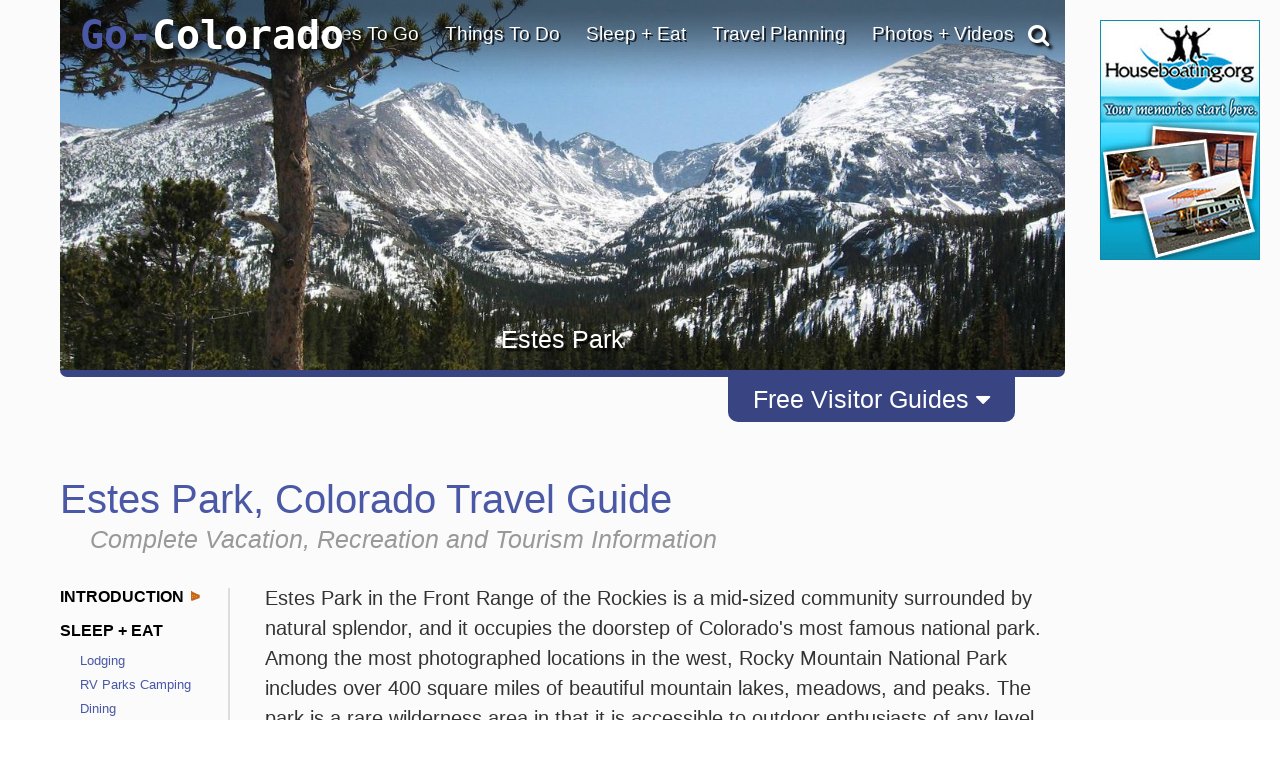

--- FILE ---
content_type: text/html; charset=utf-8
request_url: https://www.google.com/recaptcha/api2/anchor?ar=1&k=6LfDLBoUAAAAADYQW2E_ew7yGIcf5AeCdBMQLymS&co=aHR0cHM6Ly93d3cuZ28tY29sb3JhZG8uY29tOjQ0Mw..&hl=en&v=PoyoqOPhxBO7pBk68S4YbpHZ&size=normal&anchor-ms=20000&execute-ms=30000&cb=e5ms2j3epf3s
body_size: 49419
content:
<!DOCTYPE HTML><html dir="ltr" lang="en"><head><meta http-equiv="Content-Type" content="text/html; charset=UTF-8">
<meta http-equiv="X-UA-Compatible" content="IE=edge">
<title>reCAPTCHA</title>
<style type="text/css">
/* cyrillic-ext */
@font-face {
  font-family: 'Roboto';
  font-style: normal;
  font-weight: 400;
  font-stretch: 100%;
  src: url(//fonts.gstatic.com/s/roboto/v48/KFO7CnqEu92Fr1ME7kSn66aGLdTylUAMa3GUBHMdazTgWw.woff2) format('woff2');
  unicode-range: U+0460-052F, U+1C80-1C8A, U+20B4, U+2DE0-2DFF, U+A640-A69F, U+FE2E-FE2F;
}
/* cyrillic */
@font-face {
  font-family: 'Roboto';
  font-style: normal;
  font-weight: 400;
  font-stretch: 100%;
  src: url(//fonts.gstatic.com/s/roboto/v48/KFO7CnqEu92Fr1ME7kSn66aGLdTylUAMa3iUBHMdazTgWw.woff2) format('woff2');
  unicode-range: U+0301, U+0400-045F, U+0490-0491, U+04B0-04B1, U+2116;
}
/* greek-ext */
@font-face {
  font-family: 'Roboto';
  font-style: normal;
  font-weight: 400;
  font-stretch: 100%;
  src: url(//fonts.gstatic.com/s/roboto/v48/KFO7CnqEu92Fr1ME7kSn66aGLdTylUAMa3CUBHMdazTgWw.woff2) format('woff2');
  unicode-range: U+1F00-1FFF;
}
/* greek */
@font-face {
  font-family: 'Roboto';
  font-style: normal;
  font-weight: 400;
  font-stretch: 100%;
  src: url(//fonts.gstatic.com/s/roboto/v48/KFO7CnqEu92Fr1ME7kSn66aGLdTylUAMa3-UBHMdazTgWw.woff2) format('woff2');
  unicode-range: U+0370-0377, U+037A-037F, U+0384-038A, U+038C, U+038E-03A1, U+03A3-03FF;
}
/* math */
@font-face {
  font-family: 'Roboto';
  font-style: normal;
  font-weight: 400;
  font-stretch: 100%;
  src: url(//fonts.gstatic.com/s/roboto/v48/KFO7CnqEu92Fr1ME7kSn66aGLdTylUAMawCUBHMdazTgWw.woff2) format('woff2');
  unicode-range: U+0302-0303, U+0305, U+0307-0308, U+0310, U+0312, U+0315, U+031A, U+0326-0327, U+032C, U+032F-0330, U+0332-0333, U+0338, U+033A, U+0346, U+034D, U+0391-03A1, U+03A3-03A9, U+03B1-03C9, U+03D1, U+03D5-03D6, U+03F0-03F1, U+03F4-03F5, U+2016-2017, U+2034-2038, U+203C, U+2040, U+2043, U+2047, U+2050, U+2057, U+205F, U+2070-2071, U+2074-208E, U+2090-209C, U+20D0-20DC, U+20E1, U+20E5-20EF, U+2100-2112, U+2114-2115, U+2117-2121, U+2123-214F, U+2190, U+2192, U+2194-21AE, U+21B0-21E5, U+21F1-21F2, U+21F4-2211, U+2213-2214, U+2216-22FF, U+2308-230B, U+2310, U+2319, U+231C-2321, U+2336-237A, U+237C, U+2395, U+239B-23B7, U+23D0, U+23DC-23E1, U+2474-2475, U+25AF, U+25B3, U+25B7, U+25BD, U+25C1, U+25CA, U+25CC, U+25FB, U+266D-266F, U+27C0-27FF, U+2900-2AFF, U+2B0E-2B11, U+2B30-2B4C, U+2BFE, U+3030, U+FF5B, U+FF5D, U+1D400-1D7FF, U+1EE00-1EEFF;
}
/* symbols */
@font-face {
  font-family: 'Roboto';
  font-style: normal;
  font-weight: 400;
  font-stretch: 100%;
  src: url(//fonts.gstatic.com/s/roboto/v48/KFO7CnqEu92Fr1ME7kSn66aGLdTylUAMaxKUBHMdazTgWw.woff2) format('woff2');
  unicode-range: U+0001-000C, U+000E-001F, U+007F-009F, U+20DD-20E0, U+20E2-20E4, U+2150-218F, U+2190, U+2192, U+2194-2199, U+21AF, U+21E6-21F0, U+21F3, U+2218-2219, U+2299, U+22C4-22C6, U+2300-243F, U+2440-244A, U+2460-24FF, U+25A0-27BF, U+2800-28FF, U+2921-2922, U+2981, U+29BF, U+29EB, U+2B00-2BFF, U+4DC0-4DFF, U+FFF9-FFFB, U+10140-1018E, U+10190-1019C, U+101A0, U+101D0-101FD, U+102E0-102FB, U+10E60-10E7E, U+1D2C0-1D2D3, U+1D2E0-1D37F, U+1F000-1F0FF, U+1F100-1F1AD, U+1F1E6-1F1FF, U+1F30D-1F30F, U+1F315, U+1F31C, U+1F31E, U+1F320-1F32C, U+1F336, U+1F378, U+1F37D, U+1F382, U+1F393-1F39F, U+1F3A7-1F3A8, U+1F3AC-1F3AF, U+1F3C2, U+1F3C4-1F3C6, U+1F3CA-1F3CE, U+1F3D4-1F3E0, U+1F3ED, U+1F3F1-1F3F3, U+1F3F5-1F3F7, U+1F408, U+1F415, U+1F41F, U+1F426, U+1F43F, U+1F441-1F442, U+1F444, U+1F446-1F449, U+1F44C-1F44E, U+1F453, U+1F46A, U+1F47D, U+1F4A3, U+1F4B0, U+1F4B3, U+1F4B9, U+1F4BB, U+1F4BF, U+1F4C8-1F4CB, U+1F4D6, U+1F4DA, U+1F4DF, U+1F4E3-1F4E6, U+1F4EA-1F4ED, U+1F4F7, U+1F4F9-1F4FB, U+1F4FD-1F4FE, U+1F503, U+1F507-1F50B, U+1F50D, U+1F512-1F513, U+1F53E-1F54A, U+1F54F-1F5FA, U+1F610, U+1F650-1F67F, U+1F687, U+1F68D, U+1F691, U+1F694, U+1F698, U+1F6AD, U+1F6B2, U+1F6B9-1F6BA, U+1F6BC, U+1F6C6-1F6CF, U+1F6D3-1F6D7, U+1F6E0-1F6EA, U+1F6F0-1F6F3, U+1F6F7-1F6FC, U+1F700-1F7FF, U+1F800-1F80B, U+1F810-1F847, U+1F850-1F859, U+1F860-1F887, U+1F890-1F8AD, U+1F8B0-1F8BB, U+1F8C0-1F8C1, U+1F900-1F90B, U+1F93B, U+1F946, U+1F984, U+1F996, U+1F9E9, U+1FA00-1FA6F, U+1FA70-1FA7C, U+1FA80-1FA89, U+1FA8F-1FAC6, U+1FACE-1FADC, U+1FADF-1FAE9, U+1FAF0-1FAF8, U+1FB00-1FBFF;
}
/* vietnamese */
@font-face {
  font-family: 'Roboto';
  font-style: normal;
  font-weight: 400;
  font-stretch: 100%;
  src: url(//fonts.gstatic.com/s/roboto/v48/KFO7CnqEu92Fr1ME7kSn66aGLdTylUAMa3OUBHMdazTgWw.woff2) format('woff2');
  unicode-range: U+0102-0103, U+0110-0111, U+0128-0129, U+0168-0169, U+01A0-01A1, U+01AF-01B0, U+0300-0301, U+0303-0304, U+0308-0309, U+0323, U+0329, U+1EA0-1EF9, U+20AB;
}
/* latin-ext */
@font-face {
  font-family: 'Roboto';
  font-style: normal;
  font-weight: 400;
  font-stretch: 100%;
  src: url(//fonts.gstatic.com/s/roboto/v48/KFO7CnqEu92Fr1ME7kSn66aGLdTylUAMa3KUBHMdazTgWw.woff2) format('woff2');
  unicode-range: U+0100-02BA, U+02BD-02C5, U+02C7-02CC, U+02CE-02D7, U+02DD-02FF, U+0304, U+0308, U+0329, U+1D00-1DBF, U+1E00-1E9F, U+1EF2-1EFF, U+2020, U+20A0-20AB, U+20AD-20C0, U+2113, U+2C60-2C7F, U+A720-A7FF;
}
/* latin */
@font-face {
  font-family: 'Roboto';
  font-style: normal;
  font-weight: 400;
  font-stretch: 100%;
  src: url(//fonts.gstatic.com/s/roboto/v48/KFO7CnqEu92Fr1ME7kSn66aGLdTylUAMa3yUBHMdazQ.woff2) format('woff2');
  unicode-range: U+0000-00FF, U+0131, U+0152-0153, U+02BB-02BC, U+02C6, U+02DA, U+02DC, U+0304, U+0308, U+0329, U+2000-206F, U+20AC, U+2122, U+2191, U+2193, U+2212, U+2215, U+FEFF, U+FFFD;
}
/* cyrillic-ext */
@font-face {
  font-family: 'Roboto';
  font-style: normal;
  font-weight: 500;
  font-stretch: 100%;
  src: url(//fonts.gstatic.com/s/roboto/v48/KFO7CnqEu92Fr1ME7kSn66aGLdTylUAMa3GUBHMdazTgWw.woff2) format('woff2');
  unicode-range: U+0460-052F, U+1C80-1C8A, U+20B4, U+2DE0-2DFF, U+A640-A69F, U+FE2E-FE2F;
}
/* cyrillic */
@font-face {
  font-family: 'Roboto';
  font-style: normal;
  font-weight: 500;
  font-stretch: 100%;
  src: url(//fonts.gstatic.com/s/roboto/v48/KFO7CnqEu92Fr1ME7kSn66aGLdTylUAMa3iUBHMdazTgWw.woff2) format('woff2');
  unicode-range: U+0301, U+0400-045F, U+0490-0491, U+04B0-04B1, U+2116;
}
/* greek-ext */
@font-face {
  font-family: 'Roboto';
  font-style: normal;
  font-weight: 500;
  font-stretch: 100%;
  src: url(//fonts.gstatic.com/s/roboto/v48/KFO7CnqEu92Fr1ME7kSn66aGLdTylUAMa3CUBHMdazTgWw.woff2) format('woff2');
  unicode-range: U+1F00-1FFF;
}
/* greek */
@font-face {
  font-family: 'Roboto';
  font-style: normal;
  font-weight: 500;
  font-stretch: 100%;
  src: url(//fonts.gstatic.com/s/roboto/v48/KFO7CnqEu92Fr1ME7kSn66aGLdTylUAMa3-UBHMdazTgWw.woff2) format('woff2');
  unicode-range: U+0370-0377, U+037A-037F, U+0384-038A, U+038C, U+038E-03A1, U+03A3-03FF;
}
/* math */
@font-face {
  font-family: 'Roboto';
  font-style: normal;
  font-weight: 500;
  font-stretch: 100%;
  src: url(//fonts.gstatic.com/s/roboto/v48/KFO7CnqEu92Fr1ME7kSn66aGLdTylUAMawCUBHMdazTgWw.woff2) format('woff2');
  unicode-range: U+0302-0303, U+0305, U+0307-0308, U+0310, U+0312, U+0315, U+031A, U+0326-0327, U+032C, U+032F-0330, U+0332-0333, U+0338, U+033A, U+0346, U+034D, U+0391-03A1, U+03A3-03A9, U+03B1-03C9, U+03D1, U+03D5-03D6, U+03F0-03F1, U+03F4-03F5, U+2016-2017, U+2034-2038, U+203C, U+2040, U+2043, U+2047, U+2050, U+2057, U+205F, U+2070-2071, U+2074-208E, U+2090-209C, U+20D0-20DC, U+20E1, U+20E5-20EF, U+2100-2112, U+2114-2115, U+2117-2121, U+2123-214F, U+2190, U+2192, U+2194-21AE, U+21B0-21E5, U+21F1-21F2, U+21F4-2211, U+2213-2214, U+2216-22FF, U+2308-230B, U+2310, U+2319, U+231C-2321, U+2336-237A, U+237C, U+2395, U+239B-23B7, U+23D0, U+23DC-23E1, U+2474-2475, U+25AF, U+25B3, U+25B7, U+25BD, U+25C1, U+25CA, U+25CC, U+25FB, U+266D-266F, U+27C0-27FF, U+2900-2AFF, U+2B0E-2B11, U+2B30-2B4C, U+2BFE, U+3030, U+FF5B, U+FF5D, U+1D400-1D7FF, U+1EE00-1EEFF;
}
/* symbols */
@font-face {
  font-family: 'Roboto';
  font-style: normal;
  font-weight: 500;
  font-stretch: 100%;
  src: url(//fonts.gstatic.com/s/roboto/v48/KFO7CnqEu92Fr1ME7kSn66aGLdTylUAMaxKUBHMdazTgWw.woff2) format('woff2');
  unicode-range: U+0001-000C, U+000E-001F, U+007F-009F, U+20DD-20E0, U+20E2-20E4, U+2150-218F, U+2190, U+2192, U+2194-2199, U+21AF, U+21E6-21F0, U+21F3, U+2218-2219, U+2299, U+22C4-22C6, U+2300-243F, U+2440-244A, U+2460-24FF, U+25A0-27BF, U+2800-28FF, U+2921-2922, U+2981, U+29BF, U+29EB, U+2B00-2BFF, U+4DC0-4DFF, U+FFF9-FFFB, U+10140-1018E, U+10190-1019C, U+101A0, U+101D0-101FD, U+102E0-102FB, U+10E60-10E7E, U+1D2C0-1D2D3, U+1D2E0-1D37F, U+1F000-1F0FF, U+1F100-1F1AD, U+1F1E6-1F1FF, U+1F30D-1F30F, U+1F315, U+1F31C, U+1F31E, U+1F320-1F32C, U+1F336, U+1F378, U+1F37D, U+1F382, U+1F393-1F39F, U+1F3A7-1F3A8, U+1F3AC-1F3AF, U+1F3C2, U+1F3C4-1F3C6, U+1F3CA-1F3CE, U+1F3D4-1F3E0, U+1F3ED, U+1F3F1-1F3F3, U+1F3F5-1F3F7, U+1F408, U+1F415, U+1F41F, U+1F426, U+1F43F, U+1F441-1F442, U+1F444, U+1F446-1F449, U+1F44C-1F44E, U+1F453, U+1F46A, U+1F47D, U+1F4A3, U+1F4B0, U+1F4B3, U+1F4B9, U+1F4BB, U+1F4BF, U+1F4C8-1F4CB, U+1F4D6, U+1F4DA, U+1F4DF, U+1F4E3-1F4E6, U+1F4EA-1F4ED, U+1F4F7, U+1F4F9-1F4FB, U+1F4FD-1F4FE, U+1F503, U+1F507-1F50B, U+1F50D, U+1F512-1F513, U+1F53E-1F54A, U+1F54F-1F5FA, U+1F610, U+1F650-1F67F, U+1F687, U+1F68D, U+1F691, U+1F694, U+1F698, U+1F6AD, U+1F6B2, U+1F6B9-1F6BA, U+1F6BC, U+1F6C6-1F6CF, U+1F6D3-1F6D7, U+1F6E0-1F6EA, U+1F6F0-1F6F3, U+1F6F7-1F6FC, U+1F700-1F7FF, U+1F800-1F80B, U+1F810-1F847, U+1F850-1F859, U+1F860-1F887, U+1F890-1F8AD, U+1F8B0-1F8BB, U+1F8C0-1F8C1, U+1F900-1F90B, U+1F93B, U+1F946, U+1F984, U+1F996, U+1F9E9, U+1FA00-1FA6F, U+1FA70-1FA7C, U+1FA80-1FA89, U+1FA8F-1FAC6, U+1FACE-1FADC, U+1FADF-1FAE9, U+1FAF0-1FAF8, U+1FB00-1FBFF;
}
/* vietnamese */
@font-face {
  font-family: 'Roboto';
  font-style: normal;
  font-weight: 500;
  font-stretch: 100%;
  src: url(//fonts.gstatic.com/s/roboto/v48/KFO7CnqEu92Fr1ME7kSn66aGLdTylUAMa3OUBHMdazTgWw.woff2) format('woff2');
  unicode-range: U+0102-0103, U+0110-0111, U+0128-0129, U+0168-0169, U+01A0-01A1, U+01AF-01B0, U+0300-0301, U+0303-0304, U+0308-0309, U+0323, U+0329, U+1EA0-1EF9, U+20AB;
}
/* latin-ext */
@font-face {
  font-family: 'Roboto';
  font-style: normal;
  font-weight: 500;
  font-stretch: 100%;
  src: url(//fonts.gstatic.com/s/roboto/v48/KFO7CnqEu92Fr1ME7kSn66aGLdTylUAMa3KUBHMdazTgWw.woff2) format('woff2');
  unicode-range: U+0100-02BA, U+02BD-02C5, U+02C7-02CC, U+02CE-02D7, U+02DD-02FF, U+0304, U+0308, U+0329, U+1D00-1DBF, U+1E00-1E9F, U+1EF2-1EFF, U+2020, U+20A0-20AB, U+20AD-20C0, U+2113, U+2C60-2C7F, U+A720-A7FF;
}
/* latin */
@font-face {
  font-family: 'Roboto';
  font-style: normal;
  font-weight: 500;
  font-stretch: 100%;
  src: url(//fonts.gstatic.com/s/roboto/v48/KFO7CnqEu92Fr1ME7kSn66aGLdTylUAMa3yUBHMdazQ.woff2) format('woff2');
  unicode-range: U+0000-00FF, U+0131, U+0152-0153, U+02BB-02BC, U+02C6, U+02DA, U+02DC, U+0304, U+0308, U+0329, U+2000-206F, U+20AC, U+2122, U+2191, U+2193, U+2212, U+2215, U+FEFF, U+FFFD;
}
/* cyrillic-ext */
@font-face {
  font-family: 'Roboto';
  font-style: normal;
  font-weight: 900;
  font-stretch: 100%;
  src: url(//fonts.gstatic.com/s/roboto/v48/KFO7CnqEu92Fr1ME7kSn66aGLdTylUAMa3GUBHMdazTgWw.woff2) format('woff2');
  unicode-range: U+0460-052F, U+1C80-1C8A, U+20B4, U+2DE0-2DFF, U+A640-A69F, U+FE2E-FE2F;
}
/* cyrillic */
@font-face {
  font-family: 'Roboto';
  font-style: normal;
  font-weight: 900;
  font-stretch: 100%;
  src: url(//fonts.gstatic.com/s/roboto/v48/KFO7CnqEu92Fr1ME7kSn66aGLdTylUAMa3iUBHMdazTgWw.woff2) format('woff2');
  unicode-range: U+0301, U+0400-045F, U+0490-0491, U+04B0-04B1, U+2116;
}
/* greek-ext */
@font-face {
  font-family: 'Roboto';
  font-style: normal;
  font-weight: 900;
  font-stretch: 100%;
  src: url(//fonts.gstatic.com/s/roboto/v48/KFO7CnqEu92Fr1ME7kSn66aGLdTylUAMa3CUBHMdazTgWw.woff2) format('woff2');
  unicode-range: U+1F00-1FFF;
}
/* greek */
@font-face {
  font-family: 'Roboto';
  font-style: normal;
  font-weight: 900;
  font-stretch: 100%;
  src: url(//fonts.gstatic.com/s/roboto/v48/KFO7CnqEu92Fr1ME7kSn66aGLdTylUAMa3-UBHMdazTgWw.woff2) format('woff2');
  unicode-range: U+0370-0377, U+037A-037F, U+0384-038A, U+038C, U+038E-03A1, U+03A3-03FF;
}
/* math */
@font-face {
  font-family: 'Roboto';
  font-style: normal;
  font-weight: 900;
  font-stretch: 100%;
  src: url(//fonts.gstatic.com/s/roboto/v48/KFO7CnqEu92Fr1ME7kSn66aGLdTylUAMawCUBHMdazTgWw.woff2) format('woff2');
  unicode-range: U+0302-0303, U+0305, U+0307-0308, U+0310, U+0312, U+0315, U+031A, U+0326-0327, U+032C, U+032F-0330, U+0332-0333, U+0338, U+033A, U+0346, U+034D, U+0391-03A1, U+03A3-03A9, U+03B1-03C9, U+03D1, U+03D5-03D6, U+03F0-03F1, U+03F4-03F5, U+2016-2017, U+2034-2038, U+203C, U+2040, U+2043, U+2047, U+2050, U+2057, U+205F, U+2070-2071, U+2074-208E, U+2090-209C, U+20D0-20DC, U+20E1, U+20E5-20EF, U+2100-2112, U+2114-2115, U+2117-2121, U+2123-214F, U+2190, U+2192, U+2194-21AE, U+21B0-21E5, U+21F1-21F2, U+21F4-2211, U+2213-2214, U+2216-22FF, U+2308-230B, U+2310, U+2319, U+231C-2321, U+2336-237A, U+237C, U+2395, U+239B-23B7, U+23D0, U+23DC-23E1, U+2474-2475, U+25AF, U+25B3, U+25B7, U+25BD, U+25C1, U+25CA, U+25CC, U+25FB, U+266D-266F, U+27C0-27FF, U+2900-2AFF, U+2B0E-2B11, U+2B30-2B4C, U+2BFE, U+3030, U+FF5B, U+FF5D, U+1D400-1D7FF, U+1EE00-1EEFF;
}
/* symbols */
@font-face {
  font-family: 'Roboto';
  font-style: normal;
  font-weight: 900;
  font-stretch: 100%;
  src: url(//fonts.gstatic.com/s/roboto/v48/KFO7CnqEu92Fr1ME7kSn66aGLdTylUAMaxKUBHMdazTgWw.woff2) format('woff2');
  unicode-range: U+0001-000C, U+000E-001F, U+007F-009F, U+20DD-20E0, U+20E2-20E4, U+2150-218F, U+2190, U+2192, U+2194-2199, U+21AF, U+21E6-21F0, U+21F3, U+2218-2219, U+2299, U+22C4-22C6, U+2300-243F, U+2440-244A, U+2460-24FF, U+25A0-27BF, U+2800-28FF, U+2921-2922, U+2981, U+29BF, U+29EB, U+2B00-2BFF, U+4DC0-4DFF, U+FFF9-FFFB, U+10140-1018E, U+10190-1019C, U+101A0, U+101D0-101FD, U+102E0-102FB, U+10E60-10E7E, U+1D2C0-1D2D3, U+1D2E0-1D37F, U+1F000-1F0FF, U+1F100-1F1AD, U+1F1E6-1F1FF, U+1F30D-1F30F, U+1F315, U+1F31C, U+1F31E, U+1F320-1F32C, U+1F336, U+1F378, U+1F37D, U+1F382, U+1F393-1F39F, U+1F3A7-1F3A8, U+1F3AC-1F3AF, U+1F3C2, U+1F3C4-1F3C6, U+1F3CA-1F3CE, U+1F3D4-1F3E0, U+1F3ED, U+1F3F1-1F3F3, U+1F3F5-1F3F7, U+1F408, U+1F415, U+1F41F, U+1F426, U+1F43F, U+1F441-1F442, U+1F444, U+1F446-1F449, U+1F44C-1F44E, U+1F453, U+1F46A, U+1F47D, U+1F4A3, U+1F4B0, U+1F4B3, U+1F4B9, U+1F4BB, U+1F4BF, U+1F4C8-1F4CB, U+1F4D6, U+1F4DA, U+1F4DF, U+1F4E3-1F4E6, U+1F4EA-1F4ED, U+1F4F7, U+1F4F9-1F4FB, U+1F4FD-1F4FE, U+1F503, U+1F507-1F50B, U+1F50D, U+1F512-1F513, U+1F53E-1F54A, U+1F54F-1F5FA, U+1F610, U+1F650-1F67F, U+1F687, U+1F68D, U+1F691, U+1F694, U+1F698, U+1F6AD, U+1F6B2, U+1F6B9-1F6BA, U+1F6BC, U+1F6C6-1F6CF, U+1F6D3-1F6D7, U+1F6E0-1F6EA, U+1F6F0-1F6F3, U+1F6F7-1F6FC, U+1F700-1F7FF, U+1F800-1F80B, U+1F810-1F847, U+1F850-1F859, U+1F860-1F887, U+1F890-1F8AD, U+1F8B0-1F8BB, U+1F8C0-1F8C1, U+1F900-1F90B, U+1F93B, U+1F946, U+1F984, U+1F996, U+1F9E9, U+1FA00-1FA6F, U+1FA70-1FA7C, U+1FA80-1FA89, U+1FA8F-1FAC6, U+1FACE-1FADC, U+1FADF-1FAE9, U+1FAF0-1FAF8, U+1FB00-1FBFF;
}
/* vietnamese */
@font-face {
  font-family: 'Roboto';
  font-style: normal;
  font-weight: 900;
  font-stretch: 100%;
  src: url(//fonts.gstatic.com/s/roboto/v48/KFO7CnqEu92Fr1ME7kSn66aGLdTylUAMa3OUBHMdazTgWw.woff2) format('woff2');
  unicode-range: U+0102-0103, U+0110-0111, U+0128-0129, U+0168-0169, U+01A0-01A1, U+01AF-01B0, U+0300-0301, U+0303-0304, U+0308-0309, U+0323, U+0329, U+1EA0-1EF9, U+20AB;
}
/* latin-ext */
@font-face {
  font-family: 'Roboto';
  font-style: normal;
  font-weight: 900;
  font-stretch: 100%;
  src: url(//fonts.gstatic.com/s/roboto/v48/KFO7CnqEu92Fr1ME7kSn66aGLdTylUAMa3KUBHMdazTgWw.woff2) format('woff2');
  unicode-range: U+0100-02BA, U+02BD-02C5, U+02C7-02CC, U+02CE-02D7, U+02DD-02FF, U+0304, U+0308, U+0329, U+1D00-1DBF, U+1E00-1E9F, U+1EF2-1EFF, U+2020, U+20A0-20AB, U+20AD-20C0, U+2113, U+2C60-2C7F, U+A720-A7FF;
}
/* latin */
@font-face {
  font-family: 'Roboto';
  font-style: normal;
  font-weight: 900;
  font-stretch: 100%;
  src: url(//fonts.gstatic.com/s/roboto/v48/KFO7CnqEu92Fr1ME7kSn66aGLdTylUAMa3yUBHMdazQ.woff2) format('woff2');
  unicode-range: U+0000-00FF, U+0131, U+0152-0153, U+02BB-02BC, U+02C6, U+02DA, U+02DC, U+0304, U+0308, U+0329, U+2000-206F, U+20AC, U+2122, U+2191, U+2193, U+2212, U+2215, U+FEFF, U+FFFD;
}

</style>
<link rel="stylesheet" type="text/css" href="https://www.gstatic.com/recaptcha/releases/PoyoqOPhxBO7pBk68S4YbpHZ/styles__ltr.css">
<script nonce="2pat_Y1YzCwkNRkq82XNNA" type="text/javascript">window['__recaptcha_api'] = 'https://www.google.com/recaptcha/api2/';</script>
<script type="text/javascript" src="https://www.gstatic.com/recaptcha/releases/PoyoqOPhxBO7pBk68S4YbpHZ/recaptcha__en.js" nonce="2pat_Y1YzCwkNRkq82XNNA">
      
    </script></head>
<body><div id="rc-anchor-alert" class="rc-anchor-alert"></div>
<input type="hidden" id="recaptcha-token" value="[base64]">
<script type="text/javascript" nonce="2pat_Y1YzCwkNRkq82XNNA">
      recaptcha.anchor.Main.init("[\x22ainput\x22,[\x22bgdata\x22,\x22\x22,\[base64]/[base64]/[base64]/[base64]/[base64]/UltsKytdPUU6KEU8MjA0OD9SW2wrK109RT4+NnwxOTI6KChFJjY0NTEyKT09NTUyOTYmJk0rMTxjLmxlbmd0aCYmKGMuY2hhckNvZGVBdChNKzEpJjY0NTEyKT09NTYzMjA/[base64]/[base64]/[base64]/[base64]/[base64]/[base64]/[base64]\x22,\[base64]\\u003d\x22,\x22wrVvei0ow4wuw4zDmMO+C8Obw7bCthDDg2EiWlHDlcKUNDtiw4XCrTfCt8KPwoQBdRvDmMO8DVnCr8O1J04/fcK/[base64]/w4daw7PDqTbDksOFUcOUBjfDj8K7w4TDhTNiwqg3BR47w4IUZsKgMsOKw4x2Lz1uwp1IHCrCvUNSb8OHXxoabsKxw7TClhpFWcKZSsKJfcOeNjfDkm/Dh8OUwrjCvcKqwqHDjMO/V8KPwpsTUMKpw7gJwqfChxk/wpRmw7jDizLDoh0vB8OEBsOgTylKwo0aaMK3AsO5eT91Fn7DrynDlkTCpSvDo8OsWMOswo3DqgJ8wpMtTcKyEQfCgcOkw4RQaEVxw7I7w6xcYMOLwqEIIlHDlyQ2wqZFwrQ0ZXEpw6nDuMOMR3/Ckw3CusKCdMKFC8KFHAh7fsKcw7bCocKnwp54W8KQw45PEjkWfDvDm8KuwoJ7wqEXMsKuw6Q/[base64]/CkT4oPnNVAj4rB8K8wpN0w58Lwp/DgsOxEsKPOMO8w6HCl8OZfHDDjsKfw6vDgjo6wo5Mw6HCq8KwDcK+EMOUAhh6wqVQb8O5HnwzwqzDuRbDtEZpwodgLDDDqsKjJWVROAPDk8O1wok7P8K1w5HCmMObw6TDpwMLU1nCjMKswobDn0AvwqrDoMO3wpQRwo/DrMKxwoHCvcKsRQwwwqLCllPDqE4ywpzCvcKHwoYJPMKHw4doCcKewqM5GsKbwrDCksKsaMO0P8Kuw5fCjU/Di8KDw7oNd8OPOsK5fMOcw7nCncODCcOiSxjDvjQcw5RBw7LDqcORJcOoOcOjJsOaMUsYVSjCnQbCi8KiFy5Ow4oFw4fDhUBXKwLCjQtodsO6L8Olw5nDh8Ofwo3CpCnCj2rDmnNKw5nCphTClMOswo3DlBXDq8K1wr9iw6d/w5Aqw7Q6Eh/CrBfDgHkjw5HCvzBCC8OmwpEgwp5fCMKbw6zCn8OyPsK9wr3DuA3CmgrCjDbDlsK2ASUuwodhWXIkwq7DonoTCBvCk8K6O8KXNUfDrMOER8OPQsKmQ1PDrCXCrMOCZ0smU8OvNMK0wp/DikzDgkMcwrLDoMO3V8Kiw7jCqWLDvcKWw43Dv8KYDcOewo7DuTZjw5BiFcK9w4fDv3FHYnDCn1tWw6nCmsKOcsOHw7nDscKyS8Kfw5R/bsOfWMKgYMK7MVQSwrxLwpRQwqx8wpfDpFpOw6dtEUvCin4WwqzDv8KTNCwRRU8pZwDDocOWwojDlgxbw5I4PzpQDGQnwr4PeHQQE3sRIlvCghtCw7TDmXTDt8K6w6/CiXJJC2cewqrDolXCqsOFw5gSwrhQw5rClcKywrkKfjnCtMKqwqc0wpxMworCkcKiw4LDh09/KQhGw4RtI24TcQXDnsKaw6pbSm9tU20xwqzCkm3Duj3DrgbCkBfDm8KpbB8jw7DDjx50w7HCj8O2UT3DnsKWeMK+w5ZfcsKEw5x9HibDglvDv1jDrmd3wr1lw4k+RcKgw7ZNwqYFGi1uw53Cnh/Duncaw45FfBzCtcKfdhxfwr4BecKEesOnwrXDgcKlT3VKwqMzwogKLsOFw6wdKMKPw7ULLsK5woJXX8OwwqkNPsKBF8OyBcK/SMO7TcOOZwfCt8Kiw70WwqfCoWLDlz7CssKKw5JKJGFyK0XCkcKXwobDkiLDlcKKZsK1QiMCfMOZwq1CWsKkwqMeSMKowr5NdsKCPMOSwoxWf8K1I8K3wqXCuXNjw41YdWLDn2/Cq8KGwpfDrjcGJBjDkcOlw4QNw7PCkMKTw5TDhnnClDcZB1ocW8KdwoYxOsKcw5vChMKZOcO8D8Kew7E7wrvDhQXCmMO2ei1gFQbDqMKNGsOIwrXDjcKxaQjDqT7Dv0Izw6PChsOqw74KwrzClU3DkH/Dn1FMSGA8FsK3VMO5ZsO2w6c6wq8gdVfDjGdrw55LTQbCvcONwrgfM8KIwooZeGhtwp5zw7ZkU8OgSUrDnHMcWcOUIiBTcsKswphWw5/DjsO2VjfDhyDDtxzCo8ONIQvDlMOOw63Co0/CiMOPw4PDlAl8wp/CtcKnHUR6w6MOwr1eEBHDukd0McOCwqNbwp/[base64]/DtsKDIj3CmsOuaMKyfD7DkMK0w5HCrVkdLcOSw7XCjSofw6Jzwr3DoAEfw4QadQ9dW8Ocwrlgw7UBw7EYLVd9w7AYwqJucj4sEcOiw4LDikBrw6N4ez0+VW/Dg8KDw6NwZcO1FMOZBMO3HsKWwqPCozUrw7rCv8KbGMKMw4d1JsOFTgRYBmVYwoRBwphiFsOOBWHCpCwlJMOBwrHDv8Kww44KKT/Ds8OaZmdLIcKGwrvCs8Khw4PDpMOOwpLCosOUw7/Cqg10TcKBwoQXRiMQw4LDnQ7Du8O7w5TDvMOnUMOZwqLCt8KdwofCuChfwqkGWsO6wq99woxDw6HDssO/SEjCj1PDgTFYwoU6EsOCwpLDhMKcUsO8wpfCvsK1w61pPgjDjMKgwrPCvMOIfX3Dmkc3wqrCui9mw7/DlHfDvHtbZ2JRdcO8HgBIdELDn2DCmcK8woDCgMOcI2PCvmPCnk4YfyrCrMOSw5d9w798wqpRwoxcdEnCtHPCjcOuHcOwesK4QQR6wpLCoDNUw7DCokLDvcOzC8K3PgHCpMOMw63Di8Kcw7VSw7/DiMOvwpfCjl5ZwppnMXvDrcKWwpDCsMKFbjQ7Py0+w6gkRsKrwqVGLcO9wojDtMK4wprDvMKpw4drw6HDoMOyw45owqgawqDCnQsqecKyZEFGwo3DjMOrwoh5w6paw5bDoxNKacO5EsO6HRM5SVskP38ZbQ/CszPDuRbCr8KmwpIDwrzDrsObcG8TcwJBwrVzJ8OFwoPDkcO6w7xZYMKKw6sqSMKXwp4Yf8KgOmbCm8O2e2XClsKoBxoASsOcw4Q1LhxILmTCisO1Q00vLz/[base64]/[base64]/DolxpCMKLUkvCvcK5LlouBMOmO25Ow6LCh00kw7BWAHzDvsKfwq7Di8Ojw6XCo8OEcMObw6nChsKWUMO/w5PDsMKmwpnDqVhSF8Kcwo3Ds8Opw6QkNxQpYMKVw6HDmwBtw4haw6PDumV4wr7DkUjCrsKmw57DkcOvw4HCnMKTfMKQEMKXZcKfw75Lwo8zw6Rswq3DisOEw7MMJsKNbWTDoAbDljvCqcOAwonDuirCjcKnex1IVh/Cuz/DtMO6K8K4YU3DpsKbQVp2AMKPdwXDtsKrA8KGw6N/SjsWw7zDjsK0wrHDnjQtwpnDsMKQaMK5H8OMdgHDlFVwdBzDiEvClCXDlXBIwrxTYsOow7l/UsOWZcKUWcOcwpxOe2/DocKUwpNNYcOxwpwewqXChwp/[base64]/ChMOHOjhZw7xYw67CpMO8wrsffMKlw68awozDl8O8MsKGB8OJw5gbOjvCosKrw7Q9PkjDmXfCkxscw6bCtFA+wq3DjMO3ccKpKiFbwqrDosKwZWvDpcK5cTrDqBbDjBDDtX4KWMOCRsKEG8OqwpRtw5kPw6HDscK3wrbDogfDjcOqw6A3wonDh1jDu1lPLyUpGj/[base64]/f8OZw5lcwqdTR8Kcw4PCusOzw5JlUsO0BTrCkT/DkcK6Z07DlhBEBcKRwqMBw4nCisKlEQHCgykJFMKJGMK6IiMew6UyAsOwB8OSRcO5wpx2wqpTRcOMw5YlBRMwwqNDTcKOwqBQw4xVw4zCk2BTBcO7wqMBw70Qw6PCiMO8wo/[base64]/[base64]/[base64]/w6VQWMKHKz1zOQvCvMK1FwBNQ2p/wqsawq/CpT3ClG9hwqg2EsOfX8OPwqtPUsOXE2kfwp3DhsKsccOewpzDp2B5IMKJw7bCtMKqXijDi8OnX8ODw7/CiMK3J8OpecOcwoLDtF4Lw4sSwpHDi28DdsK6TWxEw5fCuiHChcO6esOZbcK6w5PDmcO/[base64]/CrsOxwpTCpcKDwpRKXMO2wqzCnREtw6fDjcOefyrChQU0AgfDjF7Dq8Oyw5RkMCPDvm3DtsOwwqwbwofDmn/DjCwawo7CpD3CqMODJF8qPlHCn33Dv8OewqbDqcKdbGzCjV3Dn8OmV8OOwp/ChTZgw6Q/H8K4Tyd8d8Ogw7wEwqfDnzwBQsK4XSR0w4bDmMKawqnDjcOywofCrcKmw5wSMsKBw5AuwoLCkMOUAUkzwoPDjMOGwofCu8Ogc8Kyw7ceCn9/woI/wqpeGEBVw44LB8KFw7UkJh3CtDldS2LCmMKEw4jDhsO3w6NCP0nCszDCsRvDuMO/KgvCuA/DpMO5w5Eew7TCj8OOZMOEwq03QlVhw5LDksOaX1wjfMOBY8O/[base64]/w4XCgsO/DWxrDcOyw5fDvB4PCinCvsKFRMO8ZHZRU2DDh8O0DCVaPWE9G8OgRwbDnMK/YcOAA8KAwpvDncOdKAzCqE8xw4LDisO3w6vCvsO4G1bCq2TDlMKZwr5EKljCusO0wqzDnsKCEsKqwoYRKkPDvCFDJEjCmsO4PUHDqwfDoVkHwpkvBzHCqnQ1w4LDhQouwpnCr8O7w4fDli3DsMKWw60bwqLCicOzw5Adw5wTwo/[base64]/ClcOzRTzCm8KDwpvDmmYFw7/CoWHDjMKoXcK2wqXCkMKATy7DrWHCvMKmFMK+w6bDuzlGw4PDoMOgw7txXMKSMW/DqcKic2Eow6LDkDgeGsKUwp5dU8KVw7tWwo9Kw6M0wosKdsKLw47ChMKewpTDncO/IF7Cs1vDk1bCmQ5BwqjCmjYkf8KMw5hDfsK4Py89JBB9DMK4wqrDhsKgwr7Cn8KgVsO9M2g7P8KqTVk1wq3DpMO8w4LClsO5w5wjw6xEdcO6wr3DlFrClX8TwqJnw6Fwwp/CtW9cFUZJwqhBwqrChcKsaVQEMsO9w50WMUJ/wpNTw7UAWFcVwonCnnfCtHgMVsOVYznDr8KmL0htaWTDicO/wo3CqCENfsOqw4LCqRdNLW7DjTDDp0l5wo93JMKzw73CpcKzWnwiw7/CvQPCiR14wrEMw5zCszs9YAUswpDCtcKeEcKpFRfCg07DkMKMwpDDmGNcb8KcZW3DqirCucOywp5MbR3ClcKbQTQFLQrDvMKEwqBZw4jCjMOJwrTCqsOrw7zChHDCk08xXEp1w5PDuMOnLWjCnMOiwqU7w4TCmcOnwq/DkcKxw4jCncK0wrLDvsKOS8OibcKbw4/[base64]/DoMKBwoMvbTvCoAbDmQQAw6x5wpfDiMOkw43CjcKvw7DDjAJ+X8Kkf1ksT0TDuHI9wpvDpF7Ci0LCn8ONwotLw5oaFMK8ZcOIYMO/w7FpbjvDvMKLw4ldYcO+eUfDqcKuwqzCpcK1CzrCm2cIRMKKwrrCgVXCg2LCoQLCrMKZLcOrw5RlBsKAdhQDEcOIw6rDvMK7wqVsc1XDhMOow7/[base64]/SBZhf8KNw7PDliPCgA7Cjy5iw6/CicOzOX/CuQJLSlfCumHChkwMwq1sw4TDmcOPw4HCrnHDuMOewq/[base64]/[base64]/CjBLCgElkHXfDnDHCuRXCosOiDcKxfE8DKHDCgMONH1jDgMObw5XDtcOTODoywpnDiz/DrcK6wq5Cw5QrVMKnOsKmTMKVPjXDuR3Cv8O2Gnlvw69swrp0wpXDh14Ye0RqF8KowrJpOXLCsMK4VMOlRMK3woocwrHDiD7CrH/[base64]/CsXjDpwYRLj4cWMOdwptHbMO2w7TCh1gANMKTwpDCj8O+fsOyMcOCwoNiQ8OuHzASccO3wr/CrcKTwq0hw7khWGzCmSbDu8KEwrfDjcKiJVsmIjknAhbCnk3Cg2zDohp3w5fCuH/Dp3XCvMOcw5NBwp4MFDxhZcKUwq7ClRkxwqXCmgJ4wrDChWEPw7Eiw79fwqoGwqDDvMKcOcK/wpVyX1xZw4nDjEDCqcKUdFRaw5bCnwwIQMKKDgpjAxBXbcOcwpbDj8OVTcKswqLDkBnDpAPCvDEyw5/CqSnDuhjDosKMSFg4wonDohvDiBLDrMKdSi4RWsKzw655IgzDjsKMw7DCn8K8XcOAwrIXZigQQ3HCpg/CusOGN8KVV0jCtXETXMKgwootw4p7wqXChsOFwrzCrMK/[base64]/DoTDDlF7DvyzCq8Ovwq42w6ZEw57Cg2NKwqtkwrXCrXnCgMKiw5HDlcONf8OawptPMAdYw63CmcKBw4EXw5LDq8K5OirDpQjDrkjCg8ObcsOAw4hOw4tXwr1vw6EKw55Rw5bDoMK2b8OcwqLDh8K2a8KfSsKDF8KyCsK9w6zCo3UIw4YRwpNkwq/[base64]/cTAGw50kwr/Dqi8vSMOrFsODKMKpw4/[base64]/Ds8KzAxPDugzCicO5w4JtbTLCjBBEwrwUwrYBCn/CscObwqlFcW/ClsKcEzPDmBxLwrjDmwHDtEbDmjV7wqvDkxXCvytXNztiw4TConzCgcKpVFBjeMO3XgTCncOfwrbDsxDCpMO1RkNawrFTwqdVDhjCmnbCjsOQw5QtwrXCjD/DnFxaw6PDnAUcOWU8wp0SwprDtsOJw64ow4VgQMOrbVgmDFECSn/DrMKcw6Q6wqQAw57DhMOCDcKGdMKwAFzCq3bDi8O+YgE0CGJVw6JTG2bDjcK1XMK3w7PDqFXCncKNworDtsKUwrTDn3/CgMK2fk3Dm8KlwobDi8K/w5LDjcO2OC/Crm3DisOEw6fCusO7ZMK+w7XDm0UoIjFCU8Ooa313E8OrOsOsCUFFwqrCrMOkZMK5UUJhwq3DnUgswrM3LMKJwq7CtFgUw6UkLsKvw5bCmsOEw57CqsK/DcKaeQFQSwfDg8O1wqA2wqJpQnMdw6fCrljDpsKvw53CiMObwr/Ci8Oqw4gOHcKvfxnDs2jDvcOYwohMMMKNBmzChQfDisKAw4bDucKJex3DlMKWKwTCviw/W8OTw7DCucKOw48+P2J9UWfDsMKqw50+esOdF0DDqcKlZXPCocOtw5o8SMKCG8K/[base64]/w73CnDIawqAVQhDCgcOXwp3ChBDCoRvDqwscw6DDusKgw58zw5o7Zg7ChcKuw7PClcOQS8OfRMO1wqxPw7AUTRzDgMKlwozCkyI6Y3fDtMOMSMKow4J5worCi2sWOcO6MsOqYmDCpmYZESXDjlbDusOxwrFNccK/eMKrw5pqNcKpDcOHw4nCkFfCjsO1w6oFRMOJGygsCsOHw73DvcODw4nCk0F8wr9hwo/Cr04dKhx6w4nCugzDv00fRCkDOjtWw5TDtzxWIQ10dsKKw4EEw5LDlsOnYcK7w6IbHMKiTcK+KUIpw6TDug3DrsK5wpbCqV/Dm3zDiRguYBsNaxUUVcKWwp5GwpJ+AxkJw53CnRBpw4vCq1p5wpAtKnLCoWslwpzCj8O+w7BACnLClGvDpcK+FMKzw7LCnGA8JsOmwrzDscKwJmo/worCj8OeVsONwrbDlzvDl1w7TsKWwqTDkcOrW8Kbwp9QwoUZCXTCscKHPxJkEh/[base64]/DhcOsw5UoATg0wr1/Q0DCtDXDmMOTw4rCg8KbSMK5ZgPDg381w4p4w6FOwoTCpQLDhMOHOj7Di0rDjcK+wpHDgEXDhGvDsMKrwqobL1PChzJpw6tcw6Erw7N6BsOrVTtow7fCoMKew4PCqn/CvzjDpjrCkCTCnUdMZ8OWWUJtJ8Kbw7zDviwgw57CgQnDqcK6FcK7KAfDkMK4w7jCoDbDihkTw6PClAEUUklLwpF3EsOvHsKqw6bCgWjCq0HCncKoe8KwPT9WUDwIwr/DrcKdw47Ckk1aXg3DlQcDMcOEcEJqfwTDrBjDiCEuwpk+woRyR8Kcwrw7w49aw657TMOeDkpoIVLDo17CqGhvYzNkbSbDhcOpw7Juw5PClMOGw6tqwoHCjMK7Cltmwo7CsibCgVJOLMOMbMKow4DCt8KdwqLCq8O7alPDgcKicnbDoB1eTkBVwoR1wqEBw6/CtMKEwqrCjsKOwoUKRzPDr3QGw6/CrsOiKTppwppiw75cwqfCscKLw6nDu8O/[base64]/ChB3CiCB0wqDDiMK2Z8OHwo9BMQkHwojCi8O+NX7CnHV4woM3w4FEH8OFUncofMKUNVDDixRwwp0MworDlsOkcsKHZsO1wqVow5DCl8K6Z8Kgc8KuUcO4ako/wprDsMKpAz7Ckh/Dj8K8X2YjeGobARrCicO+PcKaw6hXEsKKw7FjG1rCniTCrVjCrVXCn8OVTDDDksOKQsKBw4wCZ8KJIlfCmMKXND0XUcKmHQxxw5VAdMK1UxLCjcOTwoTCmiFrYMOVex4zwocNw5vDl8OBUcK4A8ONwqJjw4/Dl8Kfw7rCpnlAPMKrwr1cwqLCt1Qiw53CiDrCsMOZw50KwpXDhVTDtztNwoV8TsK2wq3ClE3DksO5wpHDu8KBwqgxB8Ovw5Q0HcKLTsKxW8Kxwr/[base64]/CokkBb8KrP8KTwrDDuxvCvz/CoDgLQMKowoVZWD7CmMO0wrHCgTTCtcOxw43DildJXXvDlDHCgcKawqF4wpLCt31Qw6/CuFMpwpvDtkowbsKSTcKnfcKrwoJPwqrDjsKKbSLCljLDkDXCmXvDskbChWXCugrCusK0HcKICMKsH8KABV/ClH1fwpDCt0ITEm81LwTDqkPCpgDCrsKQah5swr16wpVVw4bCpsO9UFkIw57CjsKUwpzDusK7wp3DksOzf3HCkR0uDcKxwrfDkkVPwpZ+ZS/Cijx0w6TCs8KoZDHCi8K5YsO4w7jDsBIuH8OtwpPChwpmGcOVwpcEw6tqw4nDglfDohcSTsOZw4ctwrMjwrc/PcOrXzXChcKFw4ooUcKYe8KNJxvDhMKbITwBw6Ajw7fCmMK7cBfCucOpa8OqYMKsQ8O2U8K+LcOxwpTCtRcdwrNYZcOQHMK8w6JDw71pf8OZZsKuJsOUDMKKwrwsM2vDqwfDqcOtwo/DksOHW8Knw4PDi8KFw5FpCcKEccOSw6kuw6dow5wcw7J4wpLDl8Orw4XDn2YhXsOqJMO8wp9IwrXDu8Oiw6wYchtzw5rDpn5DCyTCgkUKTcK1w6U/w4zCtwwqw7zDpDfDisODwqfDvsOKw5DCm8K2wolEHsKYIiHDtMOTGMKyS8KpwoVaw5fDgnUww7XDjHV0w4rDgFhURSTDsmHCrMKJwq7Di8O0w4UQTzYLw67Dv8KmO8KkwoV0w6LDr8KwwqTDq8Oza8OIw4rCtxo6wow/[base64]/Dh8O8w5UqwqPDmDHDgFx5cRvChGfCumJ0EGrDtXHDjcKDwqHDn8KSwqcbG8O8UcODwpHDmDbClwjCoQ/DpkTCuH3CjMKuw7t/woA1wrd/YyDCr8KYwpzDvsKGw6LCvnvDhcKSw7lDPR44wphjw6tZTCXCrsOdw64Mw4slNArDhcKrfsKhSnk4woh/J0rCuMKlwojDvMOwdXXCniTCkMO8YcKlMsKuw5fChsKcA0JVwoLCpsKPUsKwHTLDgmXCvsOIw5EQK2vCnQTCicOrw5vDj018S8OFw4tfw68Rwo9QVAJrMTApw4HDr0cVDMKOwp1AwoRlw6jCp8KEw5fDti0wwogrwqMddQhbwrZZwpY6woTDsjE/wqXCrsO4w5l1e8OHccOKwpYYwrXCsx7DpMO0w77DvcKvwppQesO4w4wAa8O8worDu8KLwrxlU8K6wrFTwr/CsAvChsK1wrxTMcKmZzxGwqnChMOxAsKiOAQ1RcO3w7VVecOjfMKLw6lXIhIpPsOZR8Kqw417PMOQCsK0w7xKwobDrQzDisOWwo3Csn3Dt8KyFELCocKZL8KqAcOaw7XDgRhXOcK3woHChMObFMO0wro6w53CjSYTw4UXM8KBwoTClMOXf8OTXH/[base64]/Cv8Omd8KfwqkMwqrCp0fDs8KCQXrCisKVwqvCpmR0w45TwpbDoWbDgsOVw7YBwrgHIDvDpCPCv8KYw60Zw7rCl8KYwp/[base64]/DpMOMwqTDvGZkwqzDjsOcDkJpwq/ChcK+UsKwwo9RfW55w7IswrrDjXYEwozDmiZRYCXDmC3CiQDDuMKICMOXwrg3dz3CkB3DvFzDmB7DukAzwqRNwoARw57ClBPDpQrCs8OSTV/[base64]/DhMOHd2EZwoTCtMKLWsKmVEfDpAzCocKjUcKiOsOlYcOqwp4kw5jDo2pQw5QXWMOkw5zDr8OoVAZhw5XCusOpL8Kja1Apw4QxX8OowqxYE8KFM8OAwoAxw6XCl34eAMKmO8K4LFbDpMOKR8O4w5DCrBI/E3ViLB0sJi8qw6TDvQtURMOsw7PDt8Omw47DssOWQ8O+wq/Dg8O1w5LDkStiJsOlbVvDgMOdwo9Tw5HCvsOoY8KjdzXCgFLCuksww7vClcKewqNTKX98H8OIOE7CrsOdwqjDp0lqesOMayHDnG5Nw4TCmsKdMwXDq29Qw4fCkQDDhhtUIhLCsRIwHxoMMcKow6HDtR/DrsK6AE4HwqJBwrrCt1gOBMKFOwLDonQiw6jCvncBQMOUw7rDggtlSx/DqMK2VzERXAfCvUtSwoF3w6MpYHVWw7orAMKScsKtFzQeAn10w4LCuMKFV2rDugheSibCgXR4Z8KAC8KGw4JMblhMw6gbwpzCoQLChcOkwrdAQk/DusKuamzCuyMuw7dmMgU1Kjxww7PDtcODwqbDmcKMwr/DkgbDh1h2RsO8wr9nW8OMbWrCl15Zw5/[base64]/w7/CmsK2w5ZtOMOsw7jCqcKnAEDDvFXCi8KXA8OCWMKWw7PDpcK/Al54bFLCnW0jHMOrZMKcbGY0U21OwrtKwqbDjcKeRjwZPcKwwobDosO8BsOUwpjDnMKNNFjDqkpgw64oPUwow6gow6PDrcKJEMK4dA1ydMKVwr4kY395d2LDqcOgw74Pwp/[base64]/DlnDDqiE3w5tQGsKAVMKXZUXDjMKNwqMqCcKgfTM+RsK1wpo1w5XCvR7Dh8Ohw6o4AE48w4o0bTFQw4gEVMOEDlXDkcKjWWTCocKUNsKNYwDCmFrDtsOew7DDncOJUR5swpNEwoVUeXlfO8OET8K7wqzCmsOjbWvDlMOUwo8Nwpgsw5NbwoDChMKObsOPwprDoG/DnnDDjcKwIMK5JjYUw7fDlMK/wojDlxpaw6bCgMKZw4wzH8OvOsOkOsOYUg9ubMOEw4bDklIfZMOlEW1ubTfCjWjDkMK6FXd1w6TDo3glwpc9ZSXCuQo3wrXDuy/DrFAiSGh0w57CgVFkYMO8wpIKwrTDl34Nw7vDnlNpcsORAMKXO8OJV8ObNl3CsTRZw5XDhGfDrCw2Q8K/[base64]/ZMKaw4NMw7HDhRjChzAGTS7Dr0rCpx0Xw7d4w4pSUyHCrsOaw5bDisK6w5QNw6rDlcORw7lMw6g6EMOnB8OeSsO+RMO3wr7CrcOAw4nClMKYZhtgJQFTw6HDpMK6N0XCrmNlE8KlMMO6w7/[base64]/[base64]/[base64]/DrMK2woDCoyQgw4/CmsOGP3bCsFZJScKOSQ3DunsVWXJgM8O9C14/SGXDtkvDp2fDo8KMwrnDmcOWaMKEGW/DqsKFSGN6O8OIw7hZGQHDt1ROLsKkw7fChMOER8OQwpzCgn7DuMOww74ww5TDlwjDhcKqw6hewo5SwrLDq8OuQMK+w7RAw7HDt2jDhTRdw6fDkivCuy/DosO/DsORbMOuAD5GwqVqwqYYwpDCtiFZcAQNwqptJsKdfXpAwo/Cu3wONjHCrsK/[base64]/JUpEw5/[base64]/DsQI6FG/DvsKYWHQSODTCosObDTk4QcK5wqUUPcOYw5PCpi7DuXMhw7VcNWtKw6g7BHvDjX/Do3PDgcOFw7DDgTI2PUPCvHAuw6jDgsK3S1t5AmXDqxMLVMK2wrHChEbCswLCj8OgwrbDujHCj1vCrMOTwobDmcKWa8O8woNYB3Ycc2DCkULCmG5fwonDisOmQwg0KMKFwrjCnk3Drws3wr/DjVVRSMOCHWfCiwrCkMK8dsKFIwnDhcK8ccOCIsK5woLDnC4rHBHDvX9owqt/woHDtMKzQ8K+SsKAMsOUw4LDocOewpBzw5ALw6rDgX3Ckh4cVUh5wpoew5nCiTZUU2NtTStiwqcXd2BfJsKBwpDCpQrCiQozO8OJw6hcw4cgwonDqsO1wpE4NkrCusKtFErCvBwowqRxwr/CmcKgVsKZw5Nawr7ChEVLA8Odw4bDg2DDihzDhcKfw5FFwpJuKkp/wqLDrcOmw7LCox9Qw4/[base64]/Rj3DpcOywrfCgsONUMKkBEvCnh7DicOhccK0w5rDghIJNx83w4XCmMOJSDHCgMOpwoZmDMOmw58bw5XCjAzCiMK/[base64]/[base64]/Dthdowqknw6rClMKVw71EEmVEIMKzXcKGKcOUwqZDw6DCkcOuwoEbFl8OEMKWWzgiEEUYwrXDuCfCsghrbC84w43CiTtaw77Dj1JAw6LCgCzDtsKVOsK1BFMOwqnCj8K5wp3DlcOnw7jDq8KxwrHDtsK6wrDDpWDDmWsow65iwofDjl/DgsKfAld2eRcvw4oEMms9wrEYCMOQEkJ+RCrCvsK/w6HDn8KxwqBww4VYwoNBQ23DjzzClsK3XBpPwrlVecOgV8KDwqIVRcKJwqpzw7xSAGsyw4Jnw7tjesKcDXnCsT/Coj9Gw77Dr8K5wpvCpMKFw7nDkQnCmU/DtcKjMcK+w6vCmMORHcKbw4rCtRd9wrZMO8OSw7Msw68wwq/CusO5bcKxw6NnwoUeYyjDrcKowoPDnAAmwrbDo8K+NsOwwqggwqHDtGLDtsKNw4DCh8OGNxTCkXvDtMOHw4dnw7XDrMO7w71GwoQMJEfDin/CkHHCm8OeGsKVw5wmAgrDisKYwr5LBiTDicKsw4fDniHCu8Otw6jDmcORWX5qWsK2Dw/Cu8Oqw7MDLMKTw7ZQwpU+w7vCqcOfM2HCrsK3YAM/[base64]/CssK6K8OtwqXCgkAzwoPCr8OHw4NvCjhLwqzCvMK3Jh45YU/Dk8OUwpjDuxZkbMOrwrDDu8K4wrzCgMKsCizDtUvDocObEMOSw6ZHcVAiZBXDuUxGwr/DiSpITcOswp7CqcOeUSkxw7E5wp3DnRTDvHUhwqIVXMOoMA0uw7TDigPCthkSIG7CnQhHa8KACsOfwoLDkUU5wp1UasK4w7TDkcK+LcKPw5zDoMK+w4lPw7cDScKKwq/CpcKyMz50RcOObsOdY8OiwrlqUFpfwpMnw7o3fi4RMS/[base64]/DsiPDm8OhwpTDjcKvUMOYcnEZw55KcFNlUMOOOlXCucKlB8Kuw4wvGinDjicYQUbCgcOSw6Y8QsKUZjBbw4EWwoRIwohAw6HDgHLCucO1IUk/cMOGTMO9eMKUSEtQwqnDhE4Sw7Q1SBDDjcOgwrg9UxF/w4MFwrXCjMKxEcK7DDQXYnzCm8KCVMO4bcKfUXcdA0XDpcKgRMKxw7vDkDPDunVHZVrDsDIORUIUw5PDsQPDjgPDgwLCh8O+wrfCicOzPsOUPsOjwpREGHJMUsKcw47CvcKacsOnIXRSM8KVw5drw7HDhE5rwqzDl8OgwoMAwrVCw5nCkHjDpEPCpEnCvcK/FsKqSBUTwrzCgknCrxwuVRjCoDLCjcK6woLDpsOTXkFDwr7DgsKrTRfCjsOhw5F0w4pRRcKIcsKOH8K7wqNobcOCw6pew7vDimZ5LDI3B8Otw5gZOMOcVWB+Pl4kDsKSYcOkwqkfw447woF/PcOgKsKgM8OpWWvDvDdhw6Jfw4/DtsK6TgkNWMKRwq0oB3DDhFLCpgPDmz5OLA3Crg0rTsKaB8KTXBHCssOhwpLCumXCrsO2wr5KbTQBwodcwqPCqVYUwr/DkX5VIh/[base64]/[base64]/DtRVOacKyw6vDpcK1PWnDkzNpQxXDgSXCuMK/w5PCuVvCl8Ocw6LCjG3Dkx7DoAVwWcOIBT4mQGfCkSdGKS0aw7HDqMKnBmtKLxrCo8OGwoQaHiIDQDrCtMOdwqPDmcKow4fDs1LDksOXw4vCs1t/wqDDvcOCwoHCjsKsU2bDmsK8wr51w4Ufwp/[base64]/DgMO8w5nCvEtmdE7DlDXDv8O6LsKWw73DpgLCiG3ChBpJw53Cs8K+dk/CmTEURhPCgsONVsKrFFnCvybCkMKgZcKgXMO4w7HDrFcOw4fDrMKrM20mwo/DvDDCpU5zwokUwrXDvTUtH13CqmvClFkOd3fDv1fDnArCqSnDhQ01Nx5ZAVrDlR0kE3x8w58QacOLdAYGTWHDn0BFwpNZQMOyV8K+WjJWYsOZwpLCiEVtesK1WsObK8Oiw5sjw793w6nCnV4qw51kwoHDnhLCo8OQKnXCrhkNw7TDg8OXw7Jbwqkmw6FATcKsw45/wrXClEfDhQ9lXzsqwqzCr8K1O8KpbsO8FcOLw6DCqS/CiU7DmMO0ZG0AA13DtBEvBcK9OkMSA8K+SsKqSEdaPE8PDMKZw54Iw5Buw77DjcKpOMOxwpgawprDsEt+wqVLUcKjwrlla3psw44NTMOVw5lePsKPwqjDssOLwqEswqEqwo1fXntHOcOWwqU+LMKDwprDgcKkw513G8KLXzgawos+YsK5w5bDrDQMwo7Dr39Qw5sWwq/[base64]/CqXTDiHHCiMKTXsO+wo10XcKYw4wwTMOFKcO/[base64]/HsKXw67Dv0cDL8O+NcKRwr/CjUN8KgnDrsKaGiXCvD0jcMOZw4rDnMKuTEzDpj/CrsKiLMKsWWDDv8Oda8Onwp3DoDRRwq/Cr8OiX8KSfcOjw7zCoSZzbxrDjynCsxBpw4srw43DvsKAG8KQecKywrJOYExPwrXDrsKCw4PCpsOpwoEdMz5WL8KWMsO0wr8edyN/w7Ikw5/CgMKZw5YSwpnCtSskwrLDvk0Vw5LCpMO6WEnCjMKtwoRLwqLDp3bCkyfDkcKlw4kUwpXDiH/CjsOQw5IjDMOsf1XCh8KNw6VffMKsfMKFw51PwrUCV8OYw5dGwoIIBADDszwPwoooJD/CiExFFjjDnR3DgWchwrcpw7HChllIUMOZYMKfKETCj8O1wqzDnntdwoLCiMOPHsOHdsKZWkEHwrLDlMKhGsOnw5glwrtiw6HDsTvCvRYISmQfXsOAw6wUO8Ojw7PCkcKFw61lSChKwqTDvgvClMOlGlViJxfCuTbDrTkneEllw7PDo3BZU8KPYMKfLwDCtcO+w5/DjTDCr8OlIk3DgsKiwp1Cw5IAZydwSjHDrsObBcOGe0VIFMOhw4dpwpHDngLDhF15wrLChsOJDMOnNmDCig10w4V9woPDs8KKTxvCtiZgJMOfw7PDkcKEGsKtw6/ChFvCsE87V8OXdn51UMKMUcKkwpRBw7MgwpzCusKJw43CnTIYw4zCn15Pd8OjwqkgCMO/Y1wyHcOTwoHDj8K3w5XCsUTDhsKSwpTDuUHDvAnDrwbDosKrLFbCux/[base64]/CsS5Yw43DvGzDqMK2WsOVEsKPRMOIw7gAwqvCg8OCHsKNwrfDo8OBeEEXwqF7wpDDn8OwFsKqwo9Uw4bDg8KOw6Z/[base64]/woDDmMO2eXlyw6PDrTsEwodiacOyw6PCqsOQwpbCq04vISIHK2tySGtPw7nDpSENIsKMw5wJw63DvxdlcsOHCMKTfcKqwq7CisOqSlxedinChGBvFMOcGmHCqX0Cw7LDg8OfT8K0w5vDhW3CnMKZw61UwqBDasKWw6bDvcONw6pew7LCrcKAwq/DvyjCoCTCm3PCnsOTw7TDthvDjcOVwoDDj8KYCkwAw7Zew5lBc8OwMxTCj8KKeDfDjsOHCXHChTLDkMKpGsOGdVkVwrLCvEcpw5Qkw6JDwq3CmHHDqcKaKsO8w7QwSmEXM8KSGMKtZGTDt2VjwrQJQSs1wq/CrMKuawPChUrDpcODXErCoMKuWwV4QMKEw4/Cp2cBwofDgsOdw7DCqVIrCcOFYhBBTwMEwqMCbER/XcKsw4BTJnh9DGTDm8Khwq/CpsKmw7kmIzs5wqbCvg/CtD3DhcO4wow4HMO7MHh7w6lfesKnwrAnXMOOwoMlwq/DjVTCgMOEPcOaV8K/PsORf8KBYcOdwqk+MyfDoVLDrD8iwppXwowBZ3Y0EsKJEcKQDsOSUMOvacKZwo/CgAzCscKCwrhPS8KiEcOIwq0/ccOIXMO6wr3DqQQdwpECSQDDk8KXO8OMEsOjw7J8w77CssOiDhhfcsK9LMOfSMOUIhdJFcKaw7LCox7DicOgwoZQEsK+MGg3bsOqwonCncOqVcOzw5UGEcO8w4waZ3/DoGTDr8OSwopCU8Kqw5EVH15ewqQ0HsOeAsOzw6EQYcKuPDQXwrLClcK9wr1cw6DDqsKYIFfCmEDCtlETCcKUw4lpwqXCl30mVXgXD2ZmwqElOk90A8O9NXU4E2HCpsKYA8KqwoDDv8Oyw4/DrAMeccKqwqTDhQ5cFcKJw78DGinCvQJpORg0w5bCi8O+wqvCjxPDrA9Cf8KrVnlHwprDrVI4wo7DmE/Ds3d2w5TDszZIJWfDvTsyw77DqHTCqcO7wp0cCMOJwoVmDXjDhTDDuhwFA8K5wo4QTMOxWyZJF21hKiXDkWRcAcKrIMKswqxQDUNXw64lwpDCmiRDJsOtLMKiRm/CsB9wQMO3w63CtsOYbMO9w553w4XDlwMPYXY7E8OUYV/Ct8O/[base64]/[base64]/PgRJPAZPAzLCvcKiw6rCvDDDk8KuwrdlfMOtwol2NcKeeMO9HcKkCkPDuDnDh8KIMWXDr8KgMBZkTcK6NktcccOMQifDvMKHwpQWw4/DkMOowot2wp9/wonDhmvCkH7ClsKGY8K3G0jDlcKKDUXDq8KqEsOLwrUmw584KmgHw5R/MizCgcKiwovDuFxbwqRfbMKKHcO9NMKcwqEwCVx7w67DjMKIX8Ogw7/CsMKEP0xRZ8K3w4HDrsORw5/Dg8K/HWTCscOZw5fCj0zDtSXDojgBTQHDnMOOwqglGMK/wrh6McOVAMOiwrE8Ck/DnQDCiG/[base64]/Cu0/DmFpGF3vDsG4Swr4kwoY1w6TDrMKtwr/CgMO9QMK3MW/DvnzDsgIzfcKnVMK5bxEIw53DlC1cXcKVw5JjwrkRwo5Fwrs7w7jDnsOxT8KsVsOfZGIBwohlw4kqw4nDqnUlOUTDt187EUxGwqFBMxdywo9+XhvDs8KDDAwhPVcWw57ClRIMUsK4w7YEw7jCtcOvDyZWw4/Dmhdsw6ceNmXCnAhGaMObw4wyw6fDr8O8D8OGThPDrygjw6vCrsKVNX8Dw4PClW4Kw4TCjQXDhMKTwoMOLMKFwqBbb8KwcSTDqSkTw4dswqtIwp/[base64]/wofDkwrCrsKYwphJw5TDvDDDu0XCihhrJ8OrD0DDjVPDiQrDrMOyw5gUwr/ChMOmEX7DnmBkwqFgTcKDThXDqS97GXrDqMO3Rmhcw7puw4lRwrpQwr1GWsKOLMO9w447wqQIFsKJXMOYwrMIw7/DoQl9wqgKw47DkcKUw7jDjRllw5XDusOGfMODwrjCocObw4ZnQWgrX8OebsOkdVAjw5tFBsOIwpPCrBoeJV7Cu8KiwoUmB8KAUgDDsMOPChttwrZlwpvDhXDCjQpVJjvDlMKQcMKfw4YjUDsjPgAGPMKzw7sMZcKHN8KIGDd6w7PDhsKDwqsGFH/CuxDCoMKODz54cMKjFhvCimjCsmVuajEuw7vChMKnwovClUzDucOrwr8eLcK5wrzCi0XClMONUsKHw5pHG8Kdwq3DnWHDuBnCjcKPwrHCmCvDjcK/Q8O6w4vCpnQ6OsK5woFFcMOiA2w1SMOrw4QRw60Zw5DDlVlZwoDDnF4YbyYUccOzPitDJlrDkgF3FSILCToefmTDhDLDrQnCkTHCtcKnaxnDjAHDjExAw4LCmyVRw4QpwpnCjXzCsmI4dl3CgDM+wrDDlznDosOiST3DkGpkw6tlc0/Dg8Kow5p+wobCqRgCWQ0twotuDMKXByDCh8OCw4ZqfcK4S8Oiw40twrpPwqxtw6DCiMKfcmDCoDjCn8O7asKAw4cgw6jCtMO5w6nDny7CsVvDmW0OGMOhwoczwo5Lw4ZHfsOZBsOpwp/DlMOTTzHCinnDv8Olw7vDrFbDtMK+wqR1wp1ewocdwr1AVcOxXGDDjMOdX1YTCMKdw7J+R3shwoUEwqjDs3NlWsOVwrAPw4NpEcOhCsKPwo/DssK5YmPClwzCmFnDkMOoMMKJwr82OB/CgULCicOEwp7CssKvw6bCq3HCt8KRwr7DjcOQw7TCjMOnAsK6ZU8jPRDCqsOGw47Dnh1OeiNRBcOmHSJmwrfDuwXDhMKAwoHDqMOmw5nDux3DizINw7vClgDDhkQgw4rCicKFZsOLwoHDvMOAw7o9wr1Zw4DCk2IAw4dbw4lRWMKqwr/DqsOpMcKzwpPDkkbDqw\\u003d\\u003d\x22],null,[\x22conf\x22,null,\x226LfDLBoUAAAAADYQW2E_ew7yGIcf5AeCdBMQLymS\x22,0,null,null,null,1,[2,21,125,63,73,95,87,41,43,42,83,102,105,109,121],[1017145,391],0,null,null,null,null,0,null,0,1,700,1,null,0,\[base64]/76lBhmnigkZhAoZnOKMAhnM8xEZ\x22,0,0,null,null,1,null,0,0,null,null,null,0],\x22https://www.go-colorado.com:443\x22,null,[1,1,1],null,null,null,0,3600,[\x22https://www.google.com/intl/en/policies/privacy/\x22,\x22https://www.google.com/intl/en/policies/terms/\x22],\x22xGjJadx8Js/1USMb9zKs8D5A8f509RlXk1o1N+opQWw\\u003d\x22,0,0,null,1,1769082147486,0,0,[128,106],null,[92,180,168,2,163],\x22RC--ep9phJslaktlA\x22,null,null,null,null,null,\x220dAFcWeA4oTPiLHoxfnkbLIJs1chfhEH5MKs7q2pzBk6j-0D1xn-atlr_ZRMvCoyEaKiKhuQyM0LctIZE5D-dGSABBUazOvQvhgg\x22,1769164947495]");
    </script></body></html>

--- FILE ---
content_type: text/html; charset=utf-8
request_url: https://www.google.com/recaptcha/api2/anchor?ar=1&k=6LfDLBoUAAAAADYQW2E_ew7yGIcf5AeCdBMQLymS&co=aHR0cHM6Ly93d3cuZ28tY29sb3JhZG8uY29tOjQ0Mw..&hl=en&v=PoyoqOPhxBO7pBk68S4YbpHZ&size=normal&anchor-ms=20000&execute-ms=30000&cb=yrokcm2en0d5
body_size: 49216
content:
<!DOCTYPE HTML><html dir="ltr" lang="en"><head><meta http-equiv="Content-Type" content="text/html; charset=UTF-8">
<meta http-equiv="X-UA-Compatible" content="IE=edge">
<title>reCAPTCHA</title>
<style type="text/css">
/* cyrillic-ext */
@font-face {
  font-family: 'Roboto';
  font-style: normal;
  font-weight: 400;
  font-stretch: 100%;
  src: url(//fonts.gstatic.com/s/roboto/v48/KFO7CnqEu92Fr1ME7kSn66aGLdTylUAMa3GUBHMdazTgWw.woff2) format('woff2');
  unicode-range: U+0460-052F, U+1C80-1C8A, U+20B4, U+2DE0-2DFF, U+A640-A69F, U+FE2E-FE2F;
}
/* cyrillic */
@font-face {
  font-family: 'Roboto';
  font-style: normal;
  font-weight: 400;
  font-stretch: 100%;
  src: url(//fonts.gstatic.com/s/roboto/v48/KFO7CnqEu92Fr1ME7kSn66aGLdTylUAMa3iUBHMdazTgWw.woff2) format('woff2');
  unicode-range: U+0301, U+0400-045F, U+0490-0491, U+04B0-04B1, U+2116;
}
/* greek-ext */
@font-face {
  font-family: 'Roboto';
  font-style: normal;
  font-weight: 400;
  font-stretch: 100%;
  src: url(//fonts.gstatic.com/s/roboto/v48/KFO7CnqEu92Fr1ME7kSn66aGLdTylUAMa3CUBHMdazTgWw.woff2) format('woff2');
  unicode-range: U+1F00-1FFF;
}
/* greek */
@font-face {
  font-family: 'Roboto';
  font-style: normal;
  font-weight: 400;
  font-stretch: 100%;
  src: url(//fonts.gstatic.com/s/roboto/v48/KFO7CnqEu92Fr1ME7kSn66aGLdTylUAMa3-UBHMdazTgWw.woff2) format('woff2');
  unicode-range: U+0370-0377, U+037A-037F, U+0384-038A, U+038C, U+038E-03A1, U+03A3-03FF;
}
/* math */
@font-face {
  font-family: 'Roboto';
  font-style: normal;
  font-weight: 400;
  font-stretch: 100%;
  src: url(//fonts.gstatic.com/s/roboto/v48/KFO7CnqEu92Fr1ME7kSn66aGLdTylUAMawCUBHMdazTgWw.woff2) format('woff2');
  unicode-range: U+0302-0303, U+0305, U+0307-0308, U+0310, U+0312, U+0315, U+031A, U+0326-0327, U+032C, U+032F-0330, U+0332-0333, U+0338, U+033A, U+0346, U+034D, U+0391-03A1, U+03A3-03A9, U+03B1-03C9, U+03D1, U+03D5-03D6, U+03F0-03F1, U+03F4-03F5, U+2016-2017, U+2034-2038, U+203C, U+2040, U+2043, U+2047, U+2050, U+2057, U+205F, U+2070-2071, U+2074-208E, U+2090-209C, U+20D0-20DC, U+20E1, U+20E5-20EF, U+2100-2112, U+2114-2115, U+2117-2121, U+2123-214F, U+2190, U+2192, U+2194-21AE, U+21B0-21E5, U+21F1-21F2, U+21F4-2211, U+2213-2214, U+2216-22FF, U+2308-230B, U+2310, U+2319, U+231C-2321, U+2336-237A, U+237C, U+2395, U+239B-23B7, U+23D0, U+23DC-23E1, U+2474-2475, U+25AF, U+25B3, U+25B7, U+25BD, U+25C1, U+25CA, U+25CC, U+25FB, U+266D-266F, U+27C0-27FF, U+2900-2AFF, U+2B0E-2B11, U+2B30-2B4C, U+2BFE, U+3030, U+FF5B, U+FF5D, U+1D400-1D7FF, U+1EE00-1EEFF;
}
/* symbols */
@font-face {
  font-family: 'Roboto';
  font-style: normal;
  font-weight: 400;
  font-stretch: 100%;
  src: url(//fonts.gstatic.com/s/roboto/v48/KFO7CnqEu92Fr1ME7kSn66aGLdTylUAMaxKUBHMdazTgWw.woff2) format('woff2');
  unicode-range: U+0001-000C, U+000E-001F, U+007F-009F, U+20DD-20E0, U+20E2-20E4, U+2150-218F, U+2190, U+2192, U+2194-2199, U+21AF, U+21E6-21F0, U+21F3, U+2218-2219, U+2299, U+22C4-22C6, U+2300-243F, U+2440-244A, U+2460-24FF, U+25A0-27BF, U+2800-28FF, U+2921-2922, U+2981, U+29BF, U+29EB, U+2B00-2BFF, U+4DC0-4DFF, U+FFF9-FFFB, U+10140-1018E, U+10190-1019C, U+101A0, U+101D0-101FD, U+102E0-102FB, U+10E60-10E7E, U+1D2C0-1D2D3, U+1D2E0-1D37F, U+1F000-1F0FF, U+1F100-1F1AD, U+1F1E6-1F1FF, U+1F30D-1F30F, U+1F315, U+1F31C, U+1F31E, U+1F320-1F32C, U+1F336, U+1F378, U+1F37D, U+1F382, U+1F393-1F39F, U+1F3A7-1F3A8, U+1F3AC-1F3AF, U+1F3C2, U+1F3C4-1F3C6, U+1F3CA-1F3CE, U+1F3D4-1F3E0, U+1F3ED, U+1F3F1-1F3F3, U+1F3F5-1F3F7, U+1F408, U+1F415, U+1F41F, U+1F426, U+1F43F, U+1F441-1F442, U+1F444, U+1F446-1F449, U+1F44C-1F44E, U+1F453, U+1F46A, U+1F47D, U+1F4A3, U+1F4B0, U+1F4B3, U+1F4B9, U+1F4BB, U+1F4BF, U+1F4C8-1F4CB, U+1F4D6, U+1F4DA, U+1F4DF, U+1F4E3-1F4E6, U+1F4EA-1F4ED, U+1F4F7, U+1F4F9-1F4FB, U+1F4FD-1F4FE, U+1F503, U+1F507-1F50B, U+1F50D, U+1F512-1F513, U+1F53E-1F54A, U+1F54F-1F5FA, U+1F610, U+1F650-1F67F, U+1F687, U+1F68D, U+1F691, U+1F694, U+1F698, U+1F6AD, U+1F6B2, U+1F6B9-1F6BA, U+1F6BC, U+1F6C6-1F6CF, U+1F6D3-1F6D7, U+1F6E0-1F6EA, U+1F6F0-1F6F3, U+1F6F7-1F6FC, U+1F700-1F7FF, U+1F800-1F80B, U+1F810-1F847, U+1F850-1F859, U+1F860-1F887, U+1F890-1F8AD, U+1F8B0-1F8BB, U+1F8C0-1F8C1, U+1F900-1F90B, U+1F93B, U+1F946, U+1F984, U+1F996, U+1F9E9, U+1FA00-1FA6F, U+1FA70-1FA7C, U+1FA80-1FA89, U+1FA8F-1FAC6, U+1FACE-1FADC, U+1FADF-1FAE9, U+1FAF0-1FAF8, U+1FB00-1FBFF;
}
/* vietnamese */
@font-face {
  font-family: 'Roboto';
  font-style: normal;
  font-weight: 400;
  font-stretch: 100%;
  src: url(//fonts.gstatic.com/s/roboto/v48/KFO7CnqEu92Fr1ME7kSn66aGLdTylUAMa3OUBHMdazTgWw.woff2) format('woff2');
  unicode-range: U+0102-0103, U+0110-0111, U+0128-0129, U+0168-0169, U+01A0-01A1, U+01AF-01B0, U+0300-0301, U+0303-0304, U+0308-0309, U+0323, U+0329, U+1EA0-1EF9, U+20AB;
}
/* latin-ext */
@font-face {
  font-family: 'Roboto';
  font-style: normal;
  font-weight: 400;
  font-stretch: 100%;
  src: url(//fonts.gstatic.com/s/roboto/v48/KFO7CnqEu92Fr1ME7kSn66aGLdTylUAMa3KUBHMdazTgWw.woff2) format('woff2');
  unicode-range: U+0100-02BA, U+02BD-02C5, U+02C7-02CC, U+02CE-02D7, U+02DD-02FF, U+0304, U+0308, U+0329, U+1D00-1DBF, U+1E00-1E9F, U+1EF2-1EFF, U+2020, U+20A0-20AB, U+20AD-20C0, U+2113, U+2C60-2C7F, U+A720-A7FF;
}
/* latin */
@font-face {
  font-family: 'Roboto';
  font-style: normal;
  font-weight: 400;
  font-stretch: 100%;
  src: url(//fonts.gstatic.com/s/roboto/v48/KFO7CnqEu92Fr1ME7kSn66aGLdTylUAMa3yUBHMdazQ.woff2) format('woff2');
  unicode-range: U+0000-00FF, U+0131, U+0152-0153, U+02BB-02BC, U+02C6, U+02DA, U+02DC, U+0304, U+0308, U+0329, U+2000-206F, U+20AC, U+2122, U+2191, U+2193, U+2212, U+2215, U+FEFF, U+FFFD;
}
/* cyrillic-ext */
@font-face {
  font-family: 'Roboto';
  font-style: normal;
  font-weight: 500;
  font-stretch: 100%;
  src: url(//fonts.gstatic.com/s/roboto/v48/KFO7CnqEu92Fr1ME7kSn66aGLdTylUAMa3GUBHMdazTgWw.woff2) format('woff2');
  unicode-range: U+0460-052F, U+1C80-1C8A, U+20B4, U+2DE0-2DFF, U+A640-A69F, U+FE2E-FE2F;
}
/* cyrillic */
@font-face {
  font-family: 'Roboto';
  font-style: normal;
  font-weight: 500;
  font-stretch: 100%;
  src: url(//fonts.gstatic.com/s/roboto/v48/KFO7CnqEu92Fr1ME7kSn66aGLdTylUAMa3iUBHMdazTgWw.woff2) format('woff2');
  unicode-range: U+0301, U+0400-045F, U+0490-0491, U+04B0-04B1, U+2116;
}
/* greek-ext */
@font-face {
  font-family: 'Roboto';
  font-style: normal;
  font-weight: 500;
  font-stretch: 100%;
  src: url(//fonts.gstatic.com/s/roboto/v48/KFO7CnqEu92Fr1ME7kSn66aGLdTylUAMa3CUBHMdazTgWw.woff2) format('woff2');
  unicode-range: U+1F00-1FFF;
}
/* greek */
@font-face {
  font-family: 'Roboto';
  font-style: normal;
  font-weight: 500;
  font-stretch: 100%;
  src: url(//fonts.gstatic.com/s/roboto/v48/KFO7CnqEu92Fr1ME7kSn66aGLdTylUAMa3-UBHMdazTgWw.woff2) format('woff2');
  unicode-range: U+0370-0377, U+037A-037F, U+0384-038A, U+038C, U+038E-03A1, U+03A3-03FF;
}
/* math */
@font-face {
  font-family: 'Roboto';
  font-style: normal;
  font-weight: 500;
  font-stretch: 100%;
  src: url(//fonts.gstatic.com/s/roboto/v48/KFO7CnqEu92Fr1ME7kSn66aGLdTylUAMawCUBHMdazTgWw.woff2) format('woff2');
  unicode-range: U+0302-0303, U+0305, U+0307-0308, U+0310, U+0312, U+0315, U+031A, U+0326-0327, U+032C, U+032F-0330, U+0332-0333, U+0338, U+033A, U+0346, U+034D, U+0391-03A1, U+03A3-03A9, U+03B1-03C9, U+03D1, U+03D5-03D6, U+03F0-03F1, U+03F4-03F5, U+2016-2017, U+2034-2038, U+203C, U+2040, U+2043, U+2047, U+2050, U+2057, U+205F, U+2070-2071, U+2074-208E, U+2090-209C, U+20D0-20DC, U+20E1, U+20E5-20EF, U+2100-2112, U+2114-2115, U+2117-2121, U+2123-214F, U+2190, U+2192, U+2194-21AE, U+21B0-21E5, U+21F1-21F2, U+21F4-2211, U+2213-2214, U+2216-22FF, U+2308-230B, U+2310, U+2319, U+231C-2321, U+2336-237A, U+237C, U+2395, U+239B-23B7, U+23D0, U+23DC-23E1, U+2474-2475, U+25AF, U+25B3, U+25B7, U+25BD, U+25C1, U+25CA, U+25CC, U+25FB, U+266D-266F, U+27C0-27FF, U+2900-2AFF, U+2B0E-2B11, U+2B30-2B4C, U+2BFE, U+3030, U+FF5B, U+FF5D, U+1D400-1D7FF, U+1EE00-1EEFF;
}
/* symbols */
@font-face {
  font-family: 'Roboto';
  font-style: normal;
  font-weight: 500;
  font-stretch: 100%;
  src: url(//fonts.gstatic.com/s/roboto/v48/KFO7CnqEu92Fr1ME7kSn66aGLdTylUAMaxKUBHMdazTgWw.woff2) format('woff2');
  unicode-range: U+0001-000C, U+000E-001F, U+007F-009F, U+20DD-20E0, U+20E2-20E4, U+2150-218F, U+2190, U+2192, U+2194-2199, U+21AF, U+21E6-21F0, U+21F3, U+2218-2219, U+2299, U+22C4-22C6, U+2300-243F, U+2440-244A, U+2460-24FF, U+25A0-27BF, U+2800-28FF, U+2921-2922, U+2981, U+29BF, U+29EB, U+2B00-2BFF, U+4DC0-4DFF, U+FFF9-FFFB, U+10140-1018E, U+10190-1019C, U+101A0, U+101D0-101FD, U+102E0-102FB, U+10E60-10E7E, U+1D2C0-1D2D3, U+1D2E0-1D37F, U+1F000-1F0FF, U+1F100-1F1AD, U+1F1E6-1F1FF, U+1F30D-1F30F, U+1F315, U+1F31C, U+1F31E, U+1F320-1F32C, U+1F336, U+1F378, U+1F37D, U+1F382, U+1F393-1F39F, U+1F3A7-1F3A8, U+1F3AC-1F3AF, U+1F3C2, U+1F3C4-1F3C6, U+1F3CA-1F3CE, U+1F3D4-1F3E0, U+1F3ED, U+1F3F1-1F3F3, U+1F3F5-1F3F7, U+1F408, U+1F415, U+1F41F, U+1F426, U+1F43F, U+1F441-1F442, U+1F444, U+1F446-1F449, U+1F44C-1F44E, U+1F453, U+1F46A, U+1F47D, U+1F4A3, U+1F4B0, U+1F4B3, U+1F4B9, U+1F4BB, U+1F4BF, U+1F4C8-1F4CB, U+1F4D6, U+1F4DA, U+1F4DF, U+1F4E3-1F4E6, U+1F4EA-1F4ED, U+1F4F7, U+1F4F9-1F4FB, U+1F4FD-1F4FE, U+1F503, U+1F507-1F50B, U+1F50D, U+1F512-1F513, U+1F53E-1F54A, U+1F54F-1F5FA, U+1F610, U+1F650-1F67F, U+1F687, U+1F68D, U+1F691, U+1F694, U+1F698, U+1F6AD, U+1F6B2, U+1F6B9-1F6BA, U+1F6BC, U+1F6C6-1F6CF, U+1F6D3-1F6D7, U+1F6E0-1F6EA, U+1F6F0-1F6F3, U+1F6F7-1F6FC, U+1F700-1F7FF, U+1F800-1F80B, U+1F810-1F847, U+1F850-1F859, U+1F860-1F887, U+1F890-1F8AD, U+1F8B0-1F8BB, U+1F8C0-1F8C1, U+1F900-1F90B, U+1F93B, U+1F946, U+1F984, U+1F996, U+1F9E9, U+1FA00-1FA6F, U+1FA70-1FA7C, U+1FA80-1FA89, U+1FA8F-1FAC6, U+1FACE-1FADC, U+1FADF-1FAE9, U+1FAF0-1FAF8, U+1FB00-1FBFF;
}
/* vietnamese */
@font-face {
  font-family: 'Roboto';
  font-style: normal;
  font-weight: 500;
  font-stretch: 100%;
  src: url(//fonts.gstatic.com/s/roboto/v48/KFO7CnqEu92Fr1ME7kSn66aGLdTylUAMa3OUBHMdazTgWw.woff2) format('woff2');
  unicode-range: U+0102-0103, U+0110-0111, U+0128-0129, U+0168-0169, U+01A0-01A1, U+01AF-01B0, U+0300-0301, U+0303-0304, U+0308-0309, U+0323, U+0329, U+1EA0-1EF9, U+20AB;
}
/* latin-ext */
@font-face {
  font-family: 'Roboto';
  font-style: normal;
  font-weight: 500;
  font-stretch: 100%;
  src: url(//fonts.gstatic.com/s/roboto/v48/KFO7CnqEu92Fr1ME7kSn66aGLdTylUAMa3KUBHMdazTgWw.woff2) format('woff2');
  unicode-range: U+0100-02BA, U+02BD-02C5, U+02C7-02CC, U+02CE-02D7, U+02DD-02FF, U+0304, U+0308, U+0329, U+1D00-1DBF, U+1E00-1E9F, U+1EF2-1EFF, U+2020, U+20A0-20AB, U+20AD-20C0, U+2113, U+2C60-2C7F, U+A720-A7FF;
}
/* latin */
@font-face {
  font-family: 'Roboto';
  font-style: normal;
  font-weight: 500;
  font-stretch: 100%;
  src: url(//fonts.gstatic.com/s/roboto/v48/KFO7CnqEu92Fr1ME7kSn66aGLdTylUAMa3yUBHMdazQ.woff2) format('woff2');
  unicode-range: U+0000-00FF, U+0131, U+0152-0153, U+02BB-02BC, U+02C6, U+02DA, U+02DC, U+0304, U+0308, U+0329, U+2000-206F, U+20AC, U+2122, U+2191, U+2193, U+2212, U+2215, U+FEFF, U+FFFD;
}
/* cyrillic-ext */
@font-face {
  font-family: 'Roboto';
  font-style: normal;
  font-weight: 900;
  font-stretch: 100%;
  src: url(//fonts.gstatic.com/s/roboto/v48/KFO7CnqEu92Fr1ME7kSn66aGLdTylUAMa3GUBHMdazTgWw.woff2) format('woff2');
  unicode-range: U+0460-052F, U+1C80-1C8A, U+20B4, U+2DE0-2DFF, U+A640-A69F, U+FE2E-FE2F;
}
/* cyrillic */
@font-face {
  font-family: 'Roboto';
  font-style: normal;
  font-weight: 900;
  font-stretch: 100%;
  src: url(//fonts.gstatic.com/s/roboto/v48/KFO7CnqEu92Fr1ME7kSn66aGLdTylUAMa3iUBHMdazTgWw.woff2) format('woff2');
  unicode-range: U+0301, U+0400-045F, U+0490-0491, U+04B0-04B1, U+2116;
}
/* greek-ext */
@font-face {
  font-family: 'Roboto';
  font-style: normal;
  font-weight: 900;
  font-stretch: 100%;
  src: url(//fonts.gstatic.com/s/roboto/v48/KFO7CnqEu92Fr1ME7kSn66aGLdTylUAMa3CUBHMdazTgWw.woff2) format('woff2');
  unicode-range: U+1F00-1FFF;
}
/* greek */
@font-face {
  font-family: 'Roboto';
  font-style: normal;
  font-weight: 900;
  font-stretch: 100%;
  src: url(//fonts.gstatic.com/s/roboto/v48/KFO7CnqEu92Fr1ME7kSn66aGLdTylUAMa3-UBHMdazTgWw.woff2) format('woff2');
  unicode-range: U+0370-0377, U+037A-037F, U+0384-038A, U+038C, U+038E-03A1, U+03A3-03FF;
}
/* math */
@font-face {
  font-family: 'Roboto';
  font-style: normal;
  font-weight: 900;
  font-stretch: 100%;
  src: url(//fonts.gstatic.com/s/roboto/v48/KFO7CnqEu92Fr1ME7kSn66aGLdTylUAMawCUBHMdazTgWw.woff2) format('woff2');
  unicode-range: U+0302-0303, U+0305, U+0307-0308, U+0310, U+0312, U+0315, U+031A, U+0326-0327, U+032C, U+032F-0330, U+0332-0333, U+0338, U+033A, U+0346, U+034D, U+0391-03A1, U+03A3-03A9, U+03B1-03C9, U+03D1, U+03D5-03D6, U+03F0-03F1, U+03F4-03F5, U+2016-2017, U+2034-2038, U+203C, U+2040, U+2043, U+2047, U+2050, U+2057, U+205F, U+2070-2071, U+2074-208E, U+2090-209C, U+20D0-20DC, U+20E1, U+20E5-20EF, U+2100-2112, U+2114-2115, U+2117-2121, U+2123-214F, U+2190, U+2192, U+2194-21AE, U+21B0-21E5, U+21F1-21F2, U+21F4-2211, U+2213-2214, U+2216-22FF, U+2308-230B, U+2310, U+2319, U+231C-2321, U+2336-237A, U+237C, U+2395, U+239B-23B7, U+23D0, U+23DC-23E1, U+2474-2475, U+25AF, U+25B3, U+25B7, U+25BD, U+25C1, U+25CA, U+25CC, U+25FB, U+266D-266F, U+27C0-27FF, U+2900-2AFF, U+2B0E-2B11, U+2B30-2B4C, U+2BFE, U+3030, U+FF5B, U+FF5D, U+1D400-1D7FF, U+1EE00-1EEFF;
}
/* symbols */
@font-face {
  font-family: 'Roboto';
  font-style: normal;
  font-weight: 900;
  font-stretch: 100%;
  src: url(//fonts.gstatic.com/s/roboto/v48/KFO7CnqEu92Fr1ME7kSn66aGLdTylUAMaxKUBHMdazTgWw.woff2) format('woff2');
  unicode-range: U+0001-000C, U+000E-001F, U+007F-009F, U+20DD-20E0, U+20E2-20E4, U+2150-218F, U+2190, U+2192, U+2194-2199, U+21AF, U+21E6-21F0, U+21F3, U+2218-2219, U+2299, U+22C4-22C6, U+2300-243F, U+2440-244A, U+2460-24FF, U+25A0-27BF, U+2800-28FF, U+2921-2922, U+2981, U+29BF, U+29EB, U+2B00-2BFF, U+4DC0-4DFF, U+FFF9-FFFB, U+10140-1018E, U+10190-1019C, U+101A0, U+101D0-101FD, U+102E0-102FB, U+10E60-10E7E, U+1D2C0-1D2D3, U+1D2E0-1D37F, U+1F000-1F0FF, U+1F100-1F1AD, U+1F1E6-1F1FF, U+1F30D-1F30F, U+1F315, U+1F31C, U+1F31E, U+1F320-1F32C, U+1F336, U+1F378, U+1F37D, U+1F382, U+1F393-1F39F, U+1F3A7-1F3A8, U+1F3AC-1F3AF, U+1F3C2, U+1F3C4-1F3C6, U+1F3CA-1F3CE, U+1F3D4-1F3E0, U+1F3ED, U+1F3F1-1F3F3, U+1F3F5-1F3F7, U+1F408, U+1F415, U+1F41F, U+1F426, U+1F43F, U+1F441-1F442, U+1F444, U+1F446-1F449, U+1F44C-1F44E, U+1F453, U+1F46A, U+1F47D, U+1F4A3, U+1F4B0, U+1F4B3, U+1F4B9, U+1F4BB, U+1F4BF, U+1F4C8-1F4CB, U+1F4D6, U+1F4DA, U+1F4DF, U+1F4E3-1F4E6, U+1F4EA-1F4ED, U+1F4F7, U+1F4F9-1F4FB, U+1F4FD-1F4FE, U+1F503, U+1F507-1F50B, U+1F50D, U+1F512-1F513, U+1F53E-1F54A, U+1F54F-1F5FA, U+1F610, U+1F650-1F67F, U+1F687, U+1F68D, U+1F691, U+1F694, U+1F698, U+1F6AD, U+1F6B2, U+1F6B9-1F6BA, U+1F6BC, U+1F6C6-1F6CF, U+1F6D3-1F6D7, U+1F6E0-1F6EA, U+1F6F0-1F6F3, U+1F6F7-1F6FC, U+1F700-1F7FF, U+1F800-1F80B, U+1F810-1F847, U+1F850-1F859, U+1F860-1F887, U+1F890-1F8AD, U+1F8B0-1F8BB, U+1F8C0-1F8C1, U+1F900-1F90B, U+1F93B, U+1F946, U+1F984, U+1F996, U+1F9E9, U+1FA00-1FA6F, U+1FA70-1FA7C, U+1FA80-1FA89, U+1FA8F-1FAC6, U+1FACE-1FADC, U+1FADF-1FAE9, U+1FAF0-1FAF8, U+1FB00-1FBFF;
}
/* vietnamese */
@font-face {
  font-family: 'Roboto';
  font-style: normal;
  font-weight: 900;
  font-stretch: 100%;
  src: url(//fonts.gstatic.com/s/roboto/v48/KFO7CnqEu92Fr1ME7kSn66aGLdTylUAMa3OUBHMdazTgWw.woff2) format('woff2');
  unicode-range: U+0102-0103, U+0110-0111, U+0128-0129, U+0168-0169, U+01A0-01A1, U+01AF-01B0, U+0300-0301, U+0303-0304, U+0308-0309, U+0323, U+0329, U+1EA0-1EF9, U+20AB;
}
/* latin-ext */
@font-face {
  font-family: 'Roboto';
  font-style: normal;
  font-weight: 900;
  font-stretch: 100%;
  src: url(//fonts.gstatic.com/s/roboto/v48/KFO7CnqEu92Fr1ME7kSn66aGLdTylUAMa3KUBHMdazTgWw.woff2) format('woff2');
  unicode-range: U+0100-02BA, U+02BD-02C5, U+02C7-02CC, U+02CE-02D7, U+02DD-02FF, U+0304, U+0308, U+0329, U+1D00-1DBF, U+1E00-1E9F, U+1EF2-1EFF, U+2020, U+20A0-20AB, U+20AD-20C0, U+2113, U+2C60-2C7F, U+A720-A7FF;
}
/* latin */
@font-face {
  font-family: 'Roboto';
  font-style: normal;
  font-weight: 900;
  font-stretch: 100%;
  src: url(//fonts.gstatic.com/s/roboto/v48/KFO7CnqEu92Fr1ME7kSn66aGLdTylUAMa3yUBHMdazQ.woff2) format('woff2');
  unicode-range: U+0000-00FF, U+0131, U+0152-0153, U+02BB-02BC, U+02C6, U+02DA, U+02DC, U+0304, U+0308, U+0329, U+2000-206F, U+20AC, U+2122, U+2191, U+2193, U+2212, U+2215, U+FEFF, U+FFFD;
}

</style>
<link rel="stylesheet" type="text/css" href="https://www.gstatic.com/recaptcha/releases/PoyoqOPhxBO7pBk68S4YbpHZ/styles__ltr.css">
<script nonce="op2SF7l7maa-Lx9GDHyNYg" type="text/javascript">window['__recaptcha_api'] = 'https://www.google.com/recaptcha/api2/';</script>
<script type="text/javascript" src="https://www.gstatic.com/recaptcha/releases/PoyoqOPhxBO7pBk68S4YbpHZ/recaptcha__en.js" nonce="op2SF7l7maa-Lx9GDHyNYg">
      
    </script></head>
<body><div id="rc-anchor-alert" class="rc-anchor-alert"></div>
<input type="hidden" id="recaptcha-token" value="[base64]">
<script type="text/javascript" nonce="op2SF7l7maa-Lx9GDHyNYg">
      recaptcha.anchor.Main.init("[\x22ainput\x22,[\x22bgdata\x22,\x22\x22,\[base64]/[base64]/[base64]/[base64]/[base64]/UltsKytdPUU6KEU8MjA0OD9SW2wrK109RT4+NnwxOTI6KChFJjY0NTEyKT09NTUyOTYmJk0rMTxjLmxlbmd0aCYmKGMuY2hhckNvZGVBdChNKzEpJjY0NTEyKT09NTYzMjA/[base64]/[base64]/[base64]/[base64]/[base64]/[base64]/[base64]\x22,\[base64]\x22,\[base64]/CgcK9wojCgE7DksOPwpQ8U8KzScKndx0fwpjDuSPCjsKbTTBxXi87bDLCnQgBQ0wvw4A5SRItb8KUwr0LwozCgMOcw5PDoMOODR8PwpbCksO9A1ozw6zDt0IZTsKOGHRdVSrDucOvw5/Cl8ORcsOnM00BwphAXCPCgsOzVF7ClsOkEMKTYXDCnsKiBw0PMsOBfmbCq8OaesKfwp3CrDxewqzCjlorBsOnIsOtYUkzwrzDtgpDw7k4Fgg8EEISGMKybFo0w70pw6nCoT4odwTCkSzCksK1SVoWw4BWwqpiP8OnBVByw5XDr8KEw64/[base64]/[base64]/DqMKsw4PCpAU/QsK1RU7CrFJgJxUrwqNMekMbeMKDNUlpbGJtekVaYiwJO8ONAAUGwqXDikXDqsKTw4cpw4rDi1nDkEpHTsKmwo7CsmojI8KGO1LCncOBwq8pw7zCk2s8wqXCtsOWw5TDkcOnIMKEwoTDjnl/EcKSwoo0w4Q5wpRVPX8MKx0oHMKcwrPDk8K+HsOGwqXCkmxZw67CkRtPwqp4w5gcw5YMdcOhFMOCwrwOXcKYwrQFdiNiw7weIHN9w4A3GcOMwpzDpSnDu8KmwpvCoALCmQLClMOAUMKQQ8KSwoRjw7EXCMKWw40aRcKzw64rw4LDqxzDsml0YjXCuj41KMK/wrvDnsOvBhzDs1Nswoo1w4s3wpDCsg4IT1DDosOMwpchwqHDvsKhwoZiQ1Y/wqvDucO1wpPDjMKawqcha8KIw5bDqMKyTcOnCsOlCBlyBsOEw5TCrDouwrjDmnY5w5JYw6rDkzgKR8OcHcKya8OOYMKEw4MWUsO8XizDssOeK8K8w5UkTUPDisOhw6PDpnrDpFQuKW1uPykNworDoULDrAXDk8O6a0jDpgnDuUnCgRLCq8KkwowRw409XFwKwo/Cpkl0w6bDoMOBwp7DtXE3w5zDlUQxUHZvw79MZcKUwq7Co3PDoQfDvsOZw4ldw5wqBcK6w7jCnHhpw6lVNAYrwr1EUCskcRx9woU0D8KtGMOWF1cQUMK0NDvCs2LCiCrDl8KywrLCrMKgwqFAwrswc8O+aMOzAHYhwrF6wp5gITjDrcOjAXhzwr7Dgk/[base64]/[base64]/McKrwp02GMOXK8K3fEbDk8O9CAnClRPCnMOWe8ODXGdYa8KDbwTClsOLPsKnwoZJZMO/SHbCtmIbbMKywpvDgFvDusKyKCNZNg/Dl25aw70MIMKvw5bDrSRvw4QbwrfDnR/CtE7Cvx7DpsKdw5xLOMKjQcKMw6F2wq/DmBHDtMKZw53DnsO0M8KzVsOqPBg3wpHCqBXCow3Dq3pyw4B/w4jCisOKw5d2TcKKQsONw7rDiMKQVMKXwr3CumPCo3nCoR/DmBNDw7V/JMKOw79OEkwiw6PCtWhPRmPDinHCvMKySk9rwo7CqgvDhy8/w6ljw5TCscOcw6Q7dMKxKcOCfMOHw6dwwqHCsRlNIsKsBMO4w6XCl8KpwpXDhMKVc8Kuw6/[base64]/wrYuw4AiOSvDmn/DvU7DqMO1wpnDnE4Ow6JsUCIQw7zDqxLDjSB/HizDsAJQw4/DtS3ChcKSwqPDhx7Cn8OEw4dnwpImwql1wrnDtsOOwpLCnC1wHi16UD88wrDDg8OdwoDDlsK5w6nDt0vCuTEddwVvFsKPPF/Dq3cZwqnCscKeNMOnwrgaG8OLwovDrcKVwqwPw4jDoMOhw4nDmMKyaMKrezfCjcKyw5HCvXnDjxvDssKpwpLDhiF1woQYw7VbwpzDrMOnRShvbCPDicKOGy/[base64]/Dt8OlRxnDsMORwqzDvWXDmj7CqcKhwpLCoMK6w587R8O9wq/[base64]/w4dTdxnDpMOZecOtbMOFRj3CgEbCqwLDiUXCtMK3BcKyNcO5D0TDmC3DpgnDr8OfwpbCqcOCw7Q1f8OYw5pWGyrDqHHCuGvCn1jDsBI/fUbCksOXw47Dv8KIwozCmmFRYFnCpmZVQsKQw7jCi8KtwqLCri3DixIddBETJVVNRhPDonTCkMKLwrbCi8KkTMOywpLDpMO9XVzDiTzDo13CicOlL8OAwpDDr8KFw4DDo8KzLR9Iwrp6wrDDs3pzwrHCmsOvw60zwrx6wpnDucOeJGPDkQ/Dp8O3wqB1w584bMOcw4LCkVfCrsORw5DDhMKnfjTCrcKJwqLDsi7DtcKranDCpkgtw7XCucOTwqMxM8O7w47CsTsZw61bwqDCkcOBd8KZFh7ClMOBJHnDs3g3wqvCoBwNwr9ow4ILcUXDrFNhwpF8wqg/wotSwpVewqZqK2PCqFXChsKtw7vCqsKfw6Qgw4VDwoRswoLDv8OhOykPw4Uhwoc9woTCpzTDm8K6ccKmLXzCny9nT8OYBUkBS8Owwo/CoRzDkToMw502wqHDicO/w44jZsKEwq5/w7lVdEYCw780OVoBwqvDsDHDqsKZDMOzGsKiGnUWdzZHwrfCjsOjwoJqcMOAwowawoI0w47CocOdNghvL1XCtMOFw4DCr1jDgcO4dcKeKcOvdBrCjcKVb8OWGcKGXDTDrEk+VQfChsO8GcKbw5fDp8K+K8Oow4o3w6wEwp/[base64]/[base64]/Cn8KBw65RR2vCp8K/MsOsDCx1w49zZ3UmGSg3wrZVTH8Yw7Uzw4JGaMOAw5AtUcOzwqjCnl93FsKNwq7Cp8KGScOUYMO+Vl/DuMKhw7crw4daw71OQsOkw7Fjw4nCusK5G8KnNxvCv8KxwpTDjcKibsOAWsOfw6YbwoA1Y1s7wr/[base64]/[base64]/DvC05w7YgwqNWwoQKVW5iG0EqcMO9fRfDoSnDpMOFe1FwwqnCi8Khw4QAwp7DvmQpaA8Tw4/CkMKiFMOWLMKgwrR7CW3DtBDDnEt/wrJSHsOSw4jDvMK5DsKiAFjCkMOMScOnD8KzNBbCucOew7bChznCqi57wqZrOMKxwrxDwrPCl8OUSgbCu8Kww4IWPwMHw7R+W04Tw7k+Q8Ohwr/Do8OCZEhtNAPDvcKDw4TClGnCs8OAccKCK2LDqcKrB1HCrlZNJzNLfcKNwr3Ds8K/[base64]/wp1cwpA8BD/DuX9cBsKeVGjCjDvDpsK4w7JpEcKRC8OfwpUUwqRtw7fDuW1Zw4x5wop5V8K5cHAHw7fCvMKIBj3DjcObw7R4wqVewoQ/bl3Dli/DgnLDkVsvIxhjasKWAsKpw4ESAxrCi8Kxw4DDqsK4IVTDghXCkcO1DsOzExTCm8KMw6cNwqMYw7PDhy4jw63CizXCl8Ktwq5wNDphw7gAwpDDl8O3UBPDuRLChMK5VsOocTQJwqHDsjLDnBwvfsKnw5BuSMKnfF5Nw543esK/bMKGWsOYCXwMwoImw7TDiMO7wrnDhcO7wqBew5rDjsKcWsKPWsOKLCTCs2fDkXvCpXUnwqrDrsOQw4kKwq3CqcKBCMOgwpt1w5nCvsKGw7bCmsKuw4LDvVjCujrDgndoAcKwLcOYfCxRwqsLw5s8wovDtMKHHWbDigpmNsKuQl/DhhATJ8OnwoTChcK5wpnCnMOFL0DDp8Kmw6oJw4/DiUbDtTI0wpjDr38nwrDCgcOBQcKPwrrDjcKASx4mwozCmmwwK8O4wr1UWMOiw7EOVX1XCcOFXcKeYUbDgwdbwqlSw5vDucKxwqAjSMOnw4vCr8O4wqfCnVbDl0EowrvClsKBwoHDoMO/S8K1wq1/G1NtScOBw6/CngEJJjTCisOiWVRqwrTDoT5DwrNOZ8K7LMONTMODVworGMO6wqzCnH8zwrg4KsKlwqAxI1DCjMOewonCtsKGT8Ovc0zDrQNZwpw8w4RsEzDCicOwIcOOw7l1esOGTBDDt8OCwpDDkzsaw4xpBcKUwrRBXsK/Z3IGw4EowoXDkcOkwp1kwogcw6AlQVnCisK/wr/ChMO/wqAkJcOhw6TDiV8kwpDDsMONwq/DmGYXCsKLwrFSDTtPUcOcw5nDiMKtwrNdFg1Tw5I9w6nDgR3Cnz1HYMOxw4fCvhLCjMK/OcOpMsO3wogRwpVlJGIbw5bCrCbCgcKBFsKIw7N+w5kEJMO2w7sjwp/DsjUBbRg/[base64]/ZEJXw6bCsSMpwqxTQMOkJ8K5RgQxLmNswpzCoiMkw6zCpxDCrFbDuMKtWHzCgEtAIcOkw4dLw7o+K8OEF3AmRsKkMsObw5JRwotsIDQTZMOYwrvCjcOqOcKvOD/[base64]/CicKMw5ZVUMKVwr7DlMO3BD/DosKnwoQhwp9Jwp0SY8KiwqxqwoAsEhDCuAjCqcKPwqYQwp8Ywp7Co8KPdMKbDwPDu8OdAMOMI3zDi8K1DwvDmkp1SybDkgnDjWwGZ8O7GcKrwqPDtMKZSMK0wqpqw7ADQjEJwoslw73CvsOAVMK+w7gzwoAIOsKuwpvCgsOhwpILV8KiwrV/wo/[base64]/CtsKBeSMCw6/CqMOzw6kowqUpw6vDm8OxSQBARMOpOMO9w5vDpcO8c8Kpw6UmFsKpwpvDrAxZUsKoQcO0C8OVdcK5IynCssO2O3gzIB9Ew6x4IA4ELcKuwoccSxBkwpxLw4fDvl/[base64]/[base64]/CsjBPw6rCpTPCvUoMw69LE8OWw4LDlRTDjcKJwpcDwrzCtXh/wo5KacO+fsKKX8KOd27DqicEE1waGcOfJAoZw7HCgmPDpMKgwpjCm8OBVAcDw6NCw4VjSCESwrLDjCbDs8KUPE/[base64]/DqE3DvThAYyPClsOYwqZoNMKbOBhVw6FFW8O8wo0jw5rCrgEzV8OSwrVSfMK6wpgFaTI9w7lJwpswwrzCiMO7w5/Djix2wpUAwpfDjSkFEMOew4ZKBcKXNmPCkAvDhFU9QcKHTVzCmlJqAMOrFcKkw43CjTjDqnoawrNQw4p0w49qwoLDl8Kvw5zChsKmahHCgyY7XXpiJB0Gw45Cwocpwrdew75WPyrCqDXCpMKswrw9w60mw4jCh0INw4nCtijDlsK1w5zCmWrCvE7DtcOfNBd/AcOxw4lBwprCs8OTwqsTwp1mwpZxRsOwwr3Cr8KADyXCq8OqwrEQw5rDvBg9w57Ci8KXGVwCfxLClzBXMcOLcz/Dj8OKwozDgynCo8OHwpPCssK+wq9PTMKaYcOFCcOfwoTDknpEwqJEwo3ClW8eEsKka8OUZXLCgQYCNMKtw7nDncOTAHAdL3zDt0PChnDDmjk6JMKhGsOVeTTCmHLDmXzDr3/CiMK3bsOiwpDDoMO7wrMrYwzDu8OwJsONwqPChcKtAMKdQwRHRnXCrMOrP8OQWVBzw4Qgw6rDr2tsw6vDg8KzwrRhw4svSVxmKypxwq4/wrrClH06Y8Kywq7Coy8sfAfDgydSDsKUZsOEcj/Dq8O5wp0Td8KqISt9w5k8w5bDhcOLADjChWvCk8KWF0grw6TCkcKtw77CvcOFw6rCmlEyw6zChTbCjcOjC3lFbRwXwpDCucOrw43Co8K6w6EwWSxWe2Egwr7Cu0rDqlTCicK6w7/CgMK0C1jCgnbCvsOkwpnDi8KowrU+CTLDlxdIPxTCtcKoA3XCuQvDnMOfwoDClnERTyh2w4zDp1fCmDZxblNkw6vCrR9pT2NAScKffcOGAQXDnsKCGMOfw6oPSkFOwpDCp8OwD8K1WSQkPMOtw6/CllLCkwQ8wp7DtcOOwpvCsMOHw43CvMKPwo8Lw7PCscKBCMKMwovCgQlGw7g5bCnCksOPw7nCiMOZAsOzPnXDt8OkDEfDmkvCucOAw6AdVMOCw7TDnE/CgMKCawFbB8KXbcKrwpvDu8K4wpsrwrXDpk4Zw4PDscK/w7VHFcOTasK/[base64]/DhMOuKMOicitUMhYUA8K3Kw/CmcKrw4w9QVYAwrLCnBZawpTDosO2XhsZMi9Qw40xworCl8Kdw5fDlAvDtcOFVMOtwpbCkCjDmHHDtAsZb8O0Y3LDhsKsMcO4wrBSwqfDmh3DjMKAwqFNw5JZwo3CiUpBTcKaPH03wrpJw58FwqTCtQUpbMKHw6RSwrPDg8Knw7vCvAUeInjDrMKvwoc5w4/CiyhpQMOeP8KNw4Rbw7cFZALDqMOmwrTCvQ9Ew4DDgl05w7TDi0olwqfCmGJ0woBDFmjCtkjDq8K4wpXCjsK0wq9Iw5XCocKtVx/DmcORaMKfwrZ0wrEHw6/Cujcvw6MvwqTDsAJMw4vCr8OzwocYZiTDiSMUw4TClhrDiEDCt8KMO8OEYcO6wojCs8Knw5TDiMObBsOJwpHDmcOvwrRww5BmNRk8fzQscsKUBxTCocKPIcKDwpInUgtMwoMNAcK/R8OKV8O6w6oewr9dIMK2wq9JNMKsw7cEw7d6GMOzVsO8J8OxE2Mtw6fCqnjCusKfwrfDncOfdcKAZFM/AngNaGtxwqwuH2LDlsO9wpQPAxwEw603fkbCsMO1w7TCumnDusOZcsOwEcOFwogBPcKXfw8pRVEPbTfChirDkcKLfMK4w7DCh8KcVCnCjsK5WgXDksK+KCtkKMOrRcOdw7LCpirDhMOvwrrDosOew4XCsH9/OkoFwqUcJznDj8KjwpUuw4EIwo8/wo/[base64]/wpcPw6/DoyhAwq7CjnBDw7vCkMOrOcK+wrA3RMKcwrpHw5kxw5PCjcO0w5lnf8O9w6HCu8O0woBMwpHDtsOTw57DvS/CijYOEUbDtElMfRZ3L8OmUcOfw7U7wrdjw4DDiTc9w74ywrLCnRDDs8KwwoTCqsOcJsO4wr51wrFsKG1aHMO/w5Enw4rDu8OPwrPCiW/DuMOUHiY1acKWNwJpcSIBCjDDnjgJw7vCuWQgPcKPDsKOw6LDjljCkndlwqspSMKwKwJAw61NHVjCicO0wopJwoQFTVnDt2sKWsKhw7ZPRsO0D0rCjsKGwoDDjyTDhsOiwq9Tw7gwXcOnbcKUw7vDtsKzOCrCgsOMwpHCrMOCLD3CtX/DkRBywogXwpXCgMO9SUvDtTLCucK0KijChcOVwrdYNsK+w68iw481NRQ7XcKfK33Do8OCw6JJw4zCi8KLw5EQWAfDnljCnBVww55nwq8FEQIOw7drVAbDtDYVw47DosKRfxhPw5Bdw4kpw4fDkx/[base64]/[base64]/DhWR1BcKqw6Icw67Ct8Kydil5I24OFcOKw5HDtMOFwrTDi0hEw5FqdzfCssO0FGLDpcOCwqsxCMORwrrCqjgGRsK3OlTDrmzCucK6VnRqw5t/akfDny4qwpvChSjCghFbw799w5TCsGBJJ8OFQcKRwqE1wp0wwqs6woDDmcKgwq7CnHrDs8K3XxTDu8OISMK/[base64]/Cr8OTVcKyTsKUwqd5XFjCsMKmwprCi8O8wowMw5vCoGpTP8O/YhHCmsOBDHNrw44QwqNaJsOmw48iw5IKwq7Ch0PDicKPUMKswo1OwoNjw6bDvh0Bw7rDonPCk8Ocw4hdXiV9wo7Dj39Cwo1IZ8Kjw5/CvFBFw7fDnsKFEsKKCzvCpwjDtGZTwqR3wownKcOgRG5VwoXCl8Odwr3DtsO/wqLDt8OyM8O3YcKnwrzCqcK9wofDtsK5BsOGwoEZwq9yZsOLw57Ds8OwwpfDucKnwoXCuyMxw4/CrmlqUHbCpS/CowguwqrClMOxRsORwrnDkMOLw7QIQ2rClwXCmcKcwqjCpRU9w6AAGsOFw7nCo8O7w7/DkMOUEMO/[base64]/Cm8OLHBFFw454dMOVYcO1wr3ChR4ZK0LDuB4rw5BBwr8sTDAfKsK1eMKCwromw6MTw5ZGa8KGwrVkwoJjQMKQEMOHwpoww7LCucOPISxqLSzDmMO/wpfDlcOAw6TDs8Kzwpt/B1rDqsK9fsOnwqvCmiVUYMKBw4dTP0fCt8Okw6nDmiHDl8KWHxPDlCTCiWJGTcOqOV/[base64]/DpMOVw7zCohjDkXvDkcOqwpp4w6fCnhoRwqfCul3DjsKaw5jCl2xGwoUnw59+w77DgHnDlWrDjXHDr8KIJzvDp8Kiwo/Dn1ozwo4ILsKwwox9CsKgeMOdw4nCsMOtei/[base64]/[base64]/DgyTDo8OeFmIBwp7DgkbCmMOOwoTDh8ONegzDjsKuwr7DvkPCtEchw6LDmsKBwp8Rw78/wrPCpsKpwpjDskLDmsKdwoHDnl1nwrpJw4Ayw6HDlsKSWsKDw7MsJ8Oec8KXVTfCoMKawqkRw5/CqD/Cih4iRCrCvDAnwrjDsjUVaAnCnwLCncOVYMOMwooYXUbDksKfNGsUw63CocOuwoTCn8K7ecO2woVpHn7CmsO8RXw6w6XCpEDCvcK9w6/Cv33DiHfCrsKKS1R3b8KXw7AbVkrDocKGwoEgGV3Cv8KxaMOTLQ4qI8KAfCUJJcKibsK1D1AGdMKPw6zDrcKZE8Kociw0w7vDnxhVw7nCkGjDs8Kfw5seI3bCjMKJccKnOsOKRsKRJG5tw6oxwo/Cnz7DmcOeMlbCsMKIwqDDlsKzJ8KGKUlvCMKXwqXDoAokGBE8woTDpcOHKMOEKlNwB8O3wp7CjcKhw7l5w7/DiMK7KCvDu2Z2eiwkSsOJw6t0w53Dr1TDsMKRA8O0VsOSa3ZVwodBSAJpZ1hUwpd0w73CjcKTIcKvw5XDhkXClcKBD8O2w7IEw78tw5V1Lk4qTj3Dkg98VMKKwrl/UhLDr8KwTAVqwqt0RMOJDcOINywiwrIDB8O0w7PCtcK+XBDClMOKKnc6w44rfTxeXcKFwqvChkxbGMKOw6rDtsK1wqLDpE/CqcK/w4PDhsO1R8Orw5/DlsOmNsKcwpvDj8O/w7g2XcOwwq45w4rCiy5kwoAYw4kwwpI6YCXCrjhzw59Kb8OdRsONfMOPw4o4D8KefMKww4HCgMO9dsOew47Cqy1qQwXCnirCmAjCncOGwq9cwrJ1wqwbCcOqwp9mw4EQCkTDlsKjwrXCvcK/wrnDs8OnwqzDgC7Cq8Klw4sWw4I8w7fDiGDChhvCqjwkRcO5w7ppw4HDsjTCu3DCsCYrMnHDn0TDqHE0w5Iba0/CvMOuw6vDrsOww6ZIOMOQA8OSDcOlTsKVwqswwoM9I8OVwp4bwqDDsGUwHcODRMK5CsKoAjjCl8K4NQPCl8K2woXDq3jCuW4Ie8OXwpPCvQgdcg5fwr/CtMO0wq4aw5FYwpnDjjxyw7vDkMOvw6wuG3XDrsKMK0k3MXzDq8K5w6FLw61rOcKTSGrCrHEha8KHw7vDkFVZE1sWw4LDjwlkwql2wpnDm0bDvl40A8K5CWjCpMKGw6ptZB3CpSHCgSsXwrTDucK8KsOrw4BUw7XDmMKrGHEMCsONw6bCssO5b8OXNz/DsUodTcKnw4HCnBpkw7EwwpdQXmvDr8OZW1fDjHF/M8Oxw4IfdGDDpEvDmsKTwp3DiBnDq8KkwpltwqrDulVfDndKImoywoA1w5fCgEPCpTrDuxNWw5tbOElUNQLDvsOzNsO2w4ITDwEIVhXDm8K7QEF/Y1wsZ8OMc8KJLg5bWg/CiMOKU8K7EVJ7fQF7UDYSwqjDlTcgV8KxwqvCtx/CgRMHw6QEwq8NIUkHw77CtFzCkXPDgcKiw5Ngw4UWcsOfwq0qwqfDo8KQOlfChMO+TcK/LMKkw6/Dv8OKw4LCgTzDtBYLFTnCnnEnDWvDp8OWw6wewq3CjMKxwrDDiSUAwpY1awPCpRF+w4XDjyLClnNXwqvCsWvDkizCrMKGw484KcOdM8Kbw7TDuMK/[base64]/CqcKZwqnCq8Kiem/DlsKPw4xaByEswoYoCsOWOcKULcKnwo1SwpTCg8OAw79xSsKkwqLCqiQgwonDhsOdVMKpw7QYd8OMcsKYKsOcVMO8w7PDnlHDrsKkFMKZUhXCrwrDtVgywrdJw4PDtWvCtX7Ct8KySMOKYQ/Dn8Khf8K3ScOSMDHClcOxwrvDmVpUGsOPH8Kjw5rCgWfDlMO/w4zChcK+QsK9w6jCncOpw7HDnj0kOcKtW8OIDgAQaMOEYHTDnXjDpcOcfsKNfsKfwpjCtsKNGnHCisKfwrjCrz9nw5PDrkhudsKDcSBgw4jDqFHDscKzw73Co8Olw68VDcOFwqHCuMKNFMOgw78OwovDnMKNwo/[base64]/[base64]/DksOTBRDCg8KuwoXCkzrCucOuPgt8HMOtwqXDsDEowpzCp8KEbcK6w7lYFsOyTWPCiMOxwojCn3jCsCIdwqdXf2FYwqPCpS9YwpoXw7XCp8Kxw6HDvsO/FEBiwo90wqUAGMKkOEjChhHDlDhBw6rDosKAL8KAWVlNwoZKwqXCnTUWUREaei1TwpvDnMKvCsONwrLCscKTMSMNNDRKDmDCplHDuMOLX0/CpsOfScKQe8Ovw4s+w5lOw5XCqHZjIcOewqQoV8O7w7/CnMOIT8OKVBjCssKAEA/DiMO6B8OFwpTDj0fCisKUwoTDi0HClQHCq0jCtxoowqkTw4c5QcOawoE9QT5OwqLDiHLDm8OFfcKrP3XDocKCw7DCuXtdwp4oeMOow5I3w5hdcMKWXcK8wrdPJHEuI8OZw5VrEsKcw7zCisOhFcKZQMOmw4DDqm4BYgdMwpsscHbDh3vDumEIw4/[base64]/ChB7ClQbDkMOtw7LCpQBWX8OMwr7DgsO0A34TDmxFwoxhV8O6wo3DnG5kwqcmWgstwqZUwpvCumIKbg0Lw5AbUMKvHMKewr/[base64]/DscKKVsO3K2vDpHTDm8KMX8KuwoFCworCusKQC0/CrcKsYWBrwqhDQT7CrGfDmQjDln7CsG9Iw4Imw4l2w6Viw6wDw6PDqsOyVMKIVsKLwozCqsOnwpMuf8OECyfDicKsw5XCq8Knwp0OJ0bCvEXCksOHFD5Fw6/DucKJDTvCuVHDpxhgw6bCnMOUSDhPTUEdwqANw7zCtjQ+wqpDesOuwrs9wpU3w6HCrUhiwrh9wovDqmhXOsKBLMORO0zDjHhHeMOKwpVAwq7CphlRwqZUwpgqfsKZw45WwqfDk8KBw6cWREvDql/CjcKsckLCr8KgQW3Cr8OcwqEHTDN/Az9fw5BMa8KSFXxcFWwvOsOJCMKRw4I3VArCnUAZw4kkwrJfw5jCjG/[base64]/[base64]/w6zDi8KdwpLDgyMCwrPCiMKgw6d4w4J/[base64]/ChMKHwqvCkiE1w4UUw4DDmg/DhsK2w7zCuHtMw7FZw50nWMKmwqvDrjTDt3wQflY9wrTCoBrCgSDCoyJfwpfCuxDCtm1gw78Gw6nDgUfDo8KKKsKtw4jDoMOQw7ZPJ2Bswq5xGcOqw6nCuzTCpMOXw48owpTDncK/wpLCvnp0wp/DuX9iIcOPah1swqzClMOow6vDtWpGd8OSNcO3w4hfUcOzL3Rdwq54ZsOFw5Fsw6wYw5PCinolw5vDs8KNw7zCvMOUCW8gE8OvLxvDkkPDgCFiw6LCuMKPwoLDvTjDosKXDC/Dp8KNwojCmsO1XgvCpXnCv34HwrnDp8KFIMKvf8KOw5lDwrbDgMOywq0iwqHCq8ORw4TDh2HDjHFNZMOJwq8oIFjCqsKZw6XCvcOKwpXDmgrCv8OMwoXCmS/[base64]/CrMOxE8KRG8OUw6kDwqAow7fCiMOYOFVvT2DCrsOGw4QBw7HCgg9uwqN3IMOFw6LCg8K5Q8K9wrTCk8O8w5Q8w44pZg5Ew5QTGgzCh0rDvMO+FHDDkEjDtRZDJMOrwrbDoWMUwofCkcK/OWJAw5zDt8KEX8KpLwnDszvCjxwqwqZPfh3CrsOlwo4xRFLDjTbCpcOvKWzCvcK9FD5ID8KpFjl8wrvDsMOfXCEqw5N0aAY8w74WLzrDmsKrwpEoJ8KBw7bCjMOZAirCksO/wqnDgjPDtsO1w787w4kMDW7CjcKTA8OLQijCjcOLECbCusO/wpkzejc1wq4EPVVRVMOuwqFZwq7CrcOGw51aVzrDhU1Zwotww7otw5MNw5oXwpTDv8Omw6hRYMKEBX3Dp8KNwoIzw5vDrmPCn8OAwr0JYFgXw7LChsK+w6dDIgh8w4/Cl1HDr8O7V8KUw4TCqABMwpFGwqMbwofClMOhw55Uag3ClhzDjhDCu8KVVMKZwp0mw6LDucOOOybCsEXCpU3Cl1DCksK/XMOHXsOlb3fDgMKjw4/[base64]/Eh/Dp8K0w7PClxB/PcKMwo9rw6zCq8KjfMK6GTzCqyvCowPDl2olBMOWQgnCm8KKw55FwrQjRMKBwoXCtC/CrsOJEGfDqlAwIsO9bsKCGnjCnBPCmHnDiEVIVsKKwqLDiwRRNEgXSQJCAmt0w6xcAgbDp2vCqMK/w5XCtj8uNlbCvgA+BCjCpsOLwrM2TMKcVHQkwpFIan5Sw4vDi8OPw6XCqxwqw5x6RDUHwoR9w6LCiTJNwo5/OsK7wprCl8OCw7pkwq1HNMOdwonDuMKjZMO4woDDuXnCmg7CnsOCwrDDhws0LgBfw57DsSTDq8KMHiLCrT8Tw7bDoB3CqS4Kw7pIwp/Dm8ONwr1kwo/DqiHDmcOiwr8SDBR1wpk9M8Kdw5TCq2fDnG3CpwHDtMOGw4FmwoXDuMKTwr/DoxVgdMKSwpDDjMKzw40rF0PDosOJwrcXU8KEw4TCgsOFw4nDi8KzwrTDqU/Dg8OPwqZ3w7d8w4QXUMOfV8KIw7hlAcK2wpXChcOxw7FIVjMPJzDDl2/Dp3vCiGTDjWUgbsOXM8OQDsODUwNewogJOiHDkjDCv8KMGsKRw5rClnxSwrNHA8O3OcKQwpBZfMK9ZcKTOS9cw7RyZSJcXsObw4vDigfCrS4Iw6/[base64]/bcKmdMKzwpdRQ8KeSGEBZMKAwrfCrsOnwqLDu8Kdw5/CncOjGF5/G0/CiMKvGG5TbC0bXSt6w7fCr8OPPTTCrsKFGTXCgn9gwowYwrHChcKrw6FULcK9wr5LdkbClMKTw6sFPxHDoyQuw6/Cn8ONwrTCsW7DuCLDssKGwpYcw4kuYRsQw7nCvhPCtsKGwqdXw6zChMO3SMOzwpRPwqdJwpvDsGrDuMOAOHzDlMOPw43DkcKTbsKow6A1wrsOdxU+MBAlGmDDhUZQwo4iw7HDuMKow4fCsMOuLsOgwrY1TMKmUMKSw5vCnEw/NxrCv1jDv1vDmcKnw73CncOAwql4wpUGRUHCryzCpFTDgzbDucOkwoZoTcKlw5Bre8Kpa8OePsKAwoLCtMKiw4JBw7B/w5vDgQc6w4siwr3Ckyx9Y8OMasOGw53DkMOFWBQEwqjDmjhOeBVhZy/DsMOqUcKkYTU2ccOBZ8Krw7bDpsOKw47DncKRZ13Cp8OJQ8ONw4TDmMKkUQPDqmACw7zDi8KvZTPCn8KuwqbDiWnChMOwasKrS8O2SMOHw6PCv8OLecOSwqQgwo12G8Oiw4x7wpsufW5MwrBew6HDtMOew6pFw5nCisKSwpVbwoPCukvDnMOgw4/DtCIvPcKIw4bCkQNfw7hGK8O/w6FTW8KlVhNkw4ceT8OfKzxWw5cGw6Bgwo1ecj1ACx/DpsOWfhHCpRIgw4HDr8KKw6PDnx7DsCPCpcKFw4Q+w4vDrTJzP8Oiw7V/w7XClhDDtQTDo8OEw5HCrUTCvMO2wpvDvE/DicK9wrDClMK5wpDDtl9yc8OUw5lbw6jCucOHQkbCrMOJUHHDsBjDvictwrXDjBXDg2jDrcKyM0LDmcKVw683SMONBlEqIxTCrQ0+wokAOkbDkh/DrsO4w6lzw4Adw5RPJcO3w7BPI8KhwpYAeisZw7zCjMOoJ8ONSD44wpJkYsKVwqtjMT1Kw6LDq8OQw7AgSVTCpMOaFsOcwprCk8KEw7TDjgzCjcK7HBfDiWzChSrDrR16JMKBwpjCvjzCmV8ZXSLDmBsfw6XDisO/BVIUw6NWwr02wpXCpcOxw48DwpoOwq/DisOhAcKqWsKdEcKLwr3Cr8KLwpc6c8OcdkxXw4XChsKuaXd+Pj5Hd1Ulw5DCjlUyMBgeUkDDnzTDji/CuGgNwo7Dvy5Kw6bCkDzCkcOuw4EAUSEABsKqCVbDusKuwqYgYhDChl4owobDoMK6X8K3HRPDgik4wqMfwoQOJMOiOcOyw4DCi8OtwrlKBTx0VkLDqjDDsjzDp8OGw4g/dsKNwq3DnVMrHFXDsE7DhsKzw6PDmjMYwq/CtsOEOMOQAm4Kw43CokYvwqFMTsOswqLCjF/CpsOUwrt+GMOGwpDCmVnCmnPDq8OHMBdnwps2BUJufcKzwo8HDCbCocOswoUBw4DDhsOxERwBwpBLwobDu8OWXitZfMONYhJXwpg/w63Dq3kCNsKyw4wue2EODllCHHVPw7AFZsKCKcOWcHLDhMOeXS/DgwPCncOXfMOUKCASPcOfwq1dJMOTKhjDh8OjFMK/w7Fow6YbIHHDtcOCYMK8SnbCmMKhw450w4IJw4/CgMOqw7J4REA3XcKyw4gZNsKpwqkUwocKwotNOMK/aHvCj8O7f8KcQsOnIR/[base64]/UMKZeRDDtMOowqHCl0NZIsK8VXoywr/DnsO1FMKHY8KIwqVRwqLCuDEQwqwlUA3DuG0iw7QpF2zCl8KiWih/O1PDrcOGESjCjj3CvgY+ZVENwq3Dtz7DoWBsw7DDqxcMw4gaw6c2BMKww4NACVDDhcKCw6I6Kxs1PsOVw6HDs39UM2bDjDLCm8Kdwql5w7LCuGjDi8O6BMO5wovCk8K6wqNaw50Dw5/DksKAw74Vw6Rrw7XCssOsYcK7fsO2Tn0rBcOfwoXCucO0PMKcw63CrGXCtsKcVAbDisKmPwZ+wp1TbcOtFMORKcKJPsKZwo/DnxhvwpM9w6gJwqMQw7/CpcKpw4jDsB/[base64]/DrsOtw6jCpFdwwpQVw7TDhBbDvMK3CsKHwrTDocKqw7bCqlbDncOEwq5pGXDDkcKswpPDjjlsw5JMehrDhDx3NMOOw4zCklJSw7lsHlHDt8O/RWF6TVsGw5LCssOod0HDhQEhwqw8w5nDj8OfTcKgBcK2w4dow5JgNsKdwrTCn8KoawPCiV/DhS8rw6zCuRpLC8KbcSNZYmgTwrXCv8O2D1J+Yk3CtMKhwoZJw4rCrMOjZcO/Z8Khw5PCkCZ/[base64]/w6hFw4Vyw41PwplrHsOvGVXDo8O3wq3DocKYJcKAw7zCvmAMdcOFQnLDpE9hV8KaLsOWw7hcbn1VwpBowr3CkcOkZVLDvMKGE8OKDMOZw5zChCx2QcKIwrRuM2DCqiHCgB3DlMKcw4F6HHzCpMKGwr3DtVhtZ8Odw73DjMK/G2vDl8KRw6lnP29+w7wgw57DnMOOH8Ojw77CucKrw7A2w7NPwrshw4bDpcKKTMOCTgDCkMKgblU8P17CgiV1QwrCssKqYsKuwqIBw7dNw4l9w6HCgMK/[base64]/[base64]/Dj3d6wrXDlRl3AMKJw5BJwpVhw6UswqxqeVhiIcOnYMK3w55AwqNzw67Ds8KcPsKVw41uLBZKZsKMwqFxJj0kZjgTwo/Dm8O9DsK8J8OtTCjCrwjDpcOOJcKgLVxjw5vCp8OtScOUw4Qud8K7KGjCnsOsw7bCp0HDphN1w6DCk8OQw58oQ35yPsOLFUrCoh/ClAYXwpfDkMK0w5DDpQXCpB1XHEZBXsKvw69/HcOAw6B8wpZ4H8K6wrzDlMOaw4Uzw4/CvwRiABfCt8OEw49GdcKDwqLDh8OJw5zCgwl1wq5EQm8LYnYqw6ZPwo51w7ZlJMKnP8OVw6zDr2xcP8Ovw6/Cj8OjEHN8w6/CgHjDgWXDshnCucK/[base64]/DpEFWJcKMwpzCtD1ew6FABFYnwqUkKGPDm3w3w4QtL1BkwoTCpEcvwph0D8K/WTHDj0TCv8Oqw5HDl8KtdcKew5EUw7vCp8KzwpFGNMK2wpTCncKPPcKSVAXDnMOiEQfDoWRKHcK0wr3CtsOsSMKza8Kww4HCuRnCvEnDpELDvRjCpMOXKhYrw4hsw7TDm8K9OUHDlXzCkTwWw4zCnMKrH8OAwrcLw6Z8wqfCocO3W8OFBVrCnMOHw4vDvxHDumTCs8K/wo5dAMO7FkglT8OpPcKEI8OoKxMvRsKWwqMqFmDCu8KHQMO9w5oFwrUaSHZ8wp5GwprDjMKOQMKrwpsww5/CoMKnwqnDvWQhVMKIwprDunfDocOrw4VVwqt8wovCj8O/w6nCinJKw4FmwoZ5wpXDuj/DpnJeGyVbCsKSwrwJRcOmwqzDnH/CsMOfw7JJPsOpVmjDpMKrAD4rFAAxwoVLwptaMn/DicOuXGPDh8KOInoHwp1hKcO4w7nDmH3CiQjDiwHDnMOFwpzDp8O9E8KtCk3CrG5Mw5YQN8Kmw4xswrAVFsKfHzbCqMOMUcKtwq3CucK7RUBFVcKBwovCnWtMwpnDlGPCh8KsYcOaMgLCmR3CoAHDs8OALEPCtSwPwosgXERneMOBw61HXsKiw53CmDDDl2/DjMO2w6bDkhcuw7DDrRxqEsKBwrHDqWzCgCN1w4jDj3kqwr3CscKaf8OQTsKqw5nCgXxFcDbDiCVfwpxHYQfCuTpNwq3CgsKYTnRswoNFwrJzwr46w7U8AMOyXMOBw6lawrAVZGnDkF0WI8OnwpnClTFJw4Y1wq/DjcO4BMKlE8KpF0wUw4YDwo7CnMOMYcKZIGBEJ8ONQQLDoFHDl2LDqcKxTMO/[base64]/DuMOIwrHDs3HDj8KLw7QSw68YwqF/[base64]/Chw3Cg8Ocw50Kfm5pwrlzwppnw5PCkybCvsO0w78dwqQuw7DDpH9fPGzDgCjCo2JgORMuYMKpwqVLXcOXwrbCsMKCF8OiwofCpsO0ESdaHC3DgMOCw6EJfAfDvkIBAyMAR8OhAjvCrsK/w7UHWw9LcQnDr8KjEsK1McKNwp7DtsOTAVXDgDTDnQcPw67Di8OSXznCtTJCRWvDmCQFw6w8HcOJWCbDrT3Dk8KIWEo2FnzCsjwKw4w9IUYywrlCwqokR0vDocKrwonCnysRL8KKZMKedsOqCHM+TMOwOMOKwq1/[base64]/Gg8RwqEydcOKBsK4YyZkaCFYw5TDscOAwplew63DvR8Ww4ZFwqvCvXDCg0t8\x22],null,[\x22conf\x22,null,\x226LfDLBoUAAAAADYQW2E_ew7yGIcf5AeCdBMQLymS\x22,0,null,null,null,1,[21,125,63,73,95,87,41,43,42,83,102,105,109,121],[1017145,391],0,null,null,null,null,0,null,0,1,700,1,null,0,\[base64]/76lBhnEnQkZnOKMAhnM8xEZ\x22,0,0,null,null,1,null,0,0,null,null,null,0],\x22https://www.go-colorado.com:443\x22,null,[1,1,1],null,null,null,0,3600,[\x22https://www.google.com/intl/en/policies/privacy/\x22,\x22https://www.google.com/intl/en/policies/terms/\x22],\x22VF3clxJLqATCEbhvzl5tPsGQT6/+nthivrl3m6qXTiA\\u003d\x22,0,0,null,1,1769082147727,0,0,[23,83,91,2,42],null,[102,168,114,94,43],\x22RC-WtWTmtmuOX5v8w\x22,null,null,null,null,null,\x220dAFcWeA69Ul_eTWRofYhDYgUUWYfrtgOPkNJ396jmSPnEgDwBbN9jRTuWnK_VJviQPLYpG97VWllsR5rI_f3hLlobfZWDqEoNIg\x22,1769164947641]");
    </script></body></html>